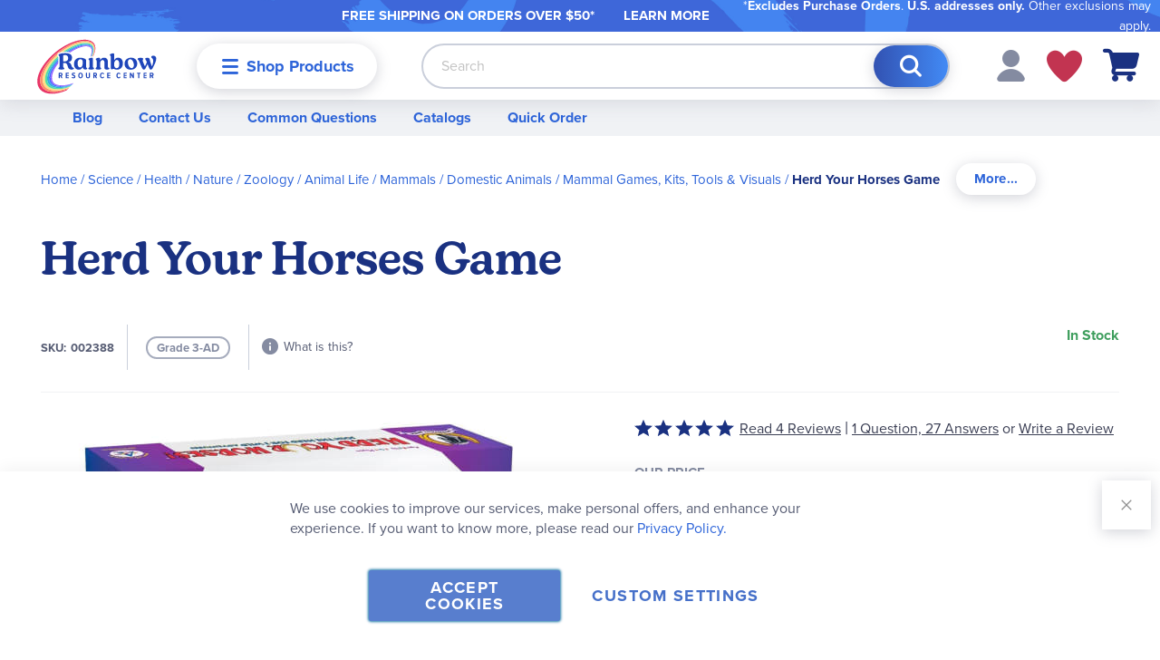

--- FILE ---
content_type: application/javascript
request_url: https://www.rainbowresource.com/_Incapsula_Resource?SWJIYLWA=719d34d31c8e3a6e6fffd425f7e032f3&ns=1&cb=1662747694
body_size: 18840
content:
var _0xc678=['\x52\x46\x77\x74\x77\x70\x41\x65\x77\x70\x30\x3d','\x77\x72\x44\x43\x68\x45\x67\x6b\x49\x4d\x4b\x37\x77\x70\x6b\x3d','\x43\x63\x4f\x6e\x61\x52\x62\x43\x73\x42\x59\x3d','\x63\x63\x4b\x6a\x77\x35\x34\x3d','\x77\x71\x4d\x77\x77\x37\x78\x4b\x77\x35\x7a\x43\x68\x6b\x59\x3d','\x77\x70\x6a\x44\x72\x79\x66\x44\x6b\x73\x4b\x4b\x59\x77\x3d\x3d','\x57\x30\x31\x30\x49\x41\x3d\x3d','\x77\x34\x45\x4b\x77\x72\x52\x4f\x63\x73\x4f\x77','\x64\x6a\x66\x43\x6d\x38\x4f\x75\x77\x72\x54\x43\x6b\x41\x3d\x3d','\x77\x71\x72\x43\x6d\x6b\x41\x6f\x4c\x41\x3d\x3d','\x4f\x63\x4f\x2f\x77\x35\x5a\x6e\x4a\x67\x3d\x3d','\x41\x56\x4c\x44\x71\x48\x66\x43\x71\x7a\x77\x3d','\x77\x35\x45\x4a\x77\x6f\x66\x43\x67\x32\x78\x61\x4f\x6c\x37\x44\x67\x38\x4f\x38\x77\x70\x31\x67\x43\x41\x55\x3d','\x62\x73\x4f\x65\x77\x6f\x39\x67\x77\x37\x5a\x75\x77\x72\x6e\x43\x68\x38\x4f\x56\x4b\x7a\x35\x50\x77\x36\x4e\x4c\x77\x36\x35\x68\x77\x72\x6e\x43\x67\x63\x4f\x76\x77\x6f\x6c\x38\x77\x36\x58\x44\x76\x7a\x54\x44\x68\x63\x4f\x34\x41\x79\x46\x77\x77\x70\x58\x44\x6e\x41\x3d\x3d','\x77\x70\x4e\x46\x4d\x63\x4f\x6c\x77\x71\x67\x3d','\x43\x38\x4f\x62\x77\x35\x34\x3d','\x77\x37\x33\x43\x6b\x4d\x4f\x72\x77\x35\x4d\x30','\x61\x38\x4f\x49\x77\x6f\x67\x2f\x77\x35\x33\x44\x6e\x41\x3d\x3d','\x4c\x38\x4f\x4a\x4d\x77\x3d\x3d','\x77\x72\x59\x41\x77\x37\x2f\x44\x67\x38\x4f\x47\x77\x6f\x67\x46\x77\x36\x49\x3d','\x77\x34\x7a\x43\x6c\x38\x4f\x71\x77\x35\x6f\x3d','\x77\x71\x4c\x43\x69\x63\x4f\x53','\x46\x38\x4f\x33\x77\x35\x59\x3d','\x77\x34\x6e\x43\x70\x43\x6f\x52\x77\x72\x54\x43\x72\x67\x3d\x3d','\x50\x4d\x4f\x71\x77\x36\x34\x3d','\x59\x4d\x4b\x37\x77\x34\x58\x44\x6f\x31\x68\x6b','\x54\x63\x4b\x63\x77\x37\x34\x3d','\x77\x70\x66\x44\x6f\x69\x6a\x44\x68\x38\x4b\x39\x5a\x44\x37\x43\x6f\x63\x4f\x49\x58\x51\x3d\x3d','\x77\x71\x6b\x32\x77\x37\x6c\x64\x77\x36\x66\x43\x70\x6b\x52\x39\x77\x72\x44\x44\x73\x77\x3d\x3d','\x54\x31\x4a\x74','\x53\x45\x5a\x75\x47\x44\x37\x44\x6f\x51\x3d\x3d','\x4e\x38\x4f\x32\x77\x36\x44\x43\x6b\x63\x4f\x5a\x77\x6f\x38\x7a\x44\x67\x3d\x3d','\x52\x48\x38\x31','\x49\x38\x4f\x44\x62\x77\x3d\x3d','\x64\x63\x4b\x67\x42\x41\x3d\x3d','\x63\x38\x4b\x67\x4b\x51\x3d\x3d','\x53\x4d\x4b\x57\x77\x35\x6f\x3d','\x4f\x63\x4f\x4a\x77\x34\x67\x3d','\x77\x34\x4d\x42\x57\x77\x3d\x3d','\x77\x35\x62\x43\x74\x43\x59\x46\x77\x72\x54\x43\x74\x41\x3d\x3d','\x4d\x6c\x42\x78\x52\x67\x7a\x43\x75\x48\x62\x43\x6e\x77\x3d\x3d','\x48\x4d\x4b\x34\x64\x77\x3d\x3d','\x52\x31\x30\x63','\x4f\x38\x4f\x57\x5a\x77\x3d\x3d','\x77\x37\x4a\x44\x77\x70\x35\x2f\x47\x63\x4b\x4b\x77\x34\x6f\x58\x4b\x53\x44\x44\x6a\x7a\x31\x35\x57\x63\x4f\x66\x77\x34\x39\x42\x77\x72\x59\x42\x49\x55\x44\x44\x68\x4d\x4f\x71\x62\x63\x4f\x70\x77\x71\x6e\x44\x6e\x31\x50\x44\x70\x48\x6e\x44\x75\x38\x4b\x53\x77\x72\x6b\x2b\x77\x35\x7a\x44\x71\x43\x58\x43\x67\x38\x4f\x75\x50\x41\x3d\x3d','\x45\x7a\x6c\x39\x77\x37\x51\x3d','\x77\x6f\x54\x44\x70\x54\x6b\x3d','\x77\x72\x68\x71\x52\x41\x3d\x3d','\x77\x37\x4c\x44\x67\x58\x73\x31\x77\x34\x77\x65','\x77\x6f\x44\x44\x6b\x6c\x49\x3d','\x49\x4d\x4f\x66\x77\x37\x7a\x43\x6d\x4d\x4f\x77\x63\x63\x4b\x32\x62\x38\x4b\x66\x77\x36\x38\x51\x56\x38\x4f\x67\x48\x38\x4b\x34','\x77\x35\x41\x74\x77\x37\x48\x44\x74\x4d\x4f\x7a','\x62\x63\x4f\x58\x77\x36\x38\x75','\x43\x63\x4f\x33\x66\x7a\x48\x43\x72\x51\x6b\x4c','\x55\x79\x48\x43\x6c\x67\x3d\x3d','\x77\x70\x62\x43\x70\x69\x76\x43\x6f\x57\x48\x43\x70\x63\x4f\x74','\x4e\x63\x4f\x38\x45\x77\x3d\x3d','\x41\x73\x4b\x48\x48\x67\x3d\x3d','\x77\x70\x38\x4c\x45\x73\x4f\x33\x77\x70\x50\x44\x6f\x44\x78\x67\x77\x70\x4c\x43\x6f\x67\x3d\x3d','\x4e\x4d\x4f\x32\x65\x4d\x4b\x6a\x54\x67\x63\x64\x77\x37\x55\x4f\x77\x70\x54\x43\x6f\x67\x3d\x3d','\x77\x37\x67\x6c\x55\x38\x4f\x75\x77\x35\x7a\x44\x69\x51\x3d\x3d','\x77\x72\x38\x51\x52\x41\x3d\x3d','\x77\x35\x6b\x6c\x77\x37\x45\x3d','\x4a\x4d\x4f\x32\x77\x37\x6f\x3d','\x77\x71\x44\x44\x6e\x41\x73\x3d','\x77\x37\x72\x43\x71\x47\x44\x43\x67\x56\x51\x30\x4a\x38\x4f\x54','\x54\x38\x4b\x36\x77\x6f\x38\x2f\x44\x38\x4b\x51\x49\x6d\x70\x32\x77\x34\x59\x30\x61\x4d\x4b\x4a\x51\x38\x4b\x4d\x45\x63\x4f\x71\x56\x4d\x4f\x58\x77\x34\x6a\x44\x67\x6d\x76\x44\x6b\x63\x4b\x38\x5a\x73\x4f\x56\x77\x72\x58\x43\x6e\x48\x41\x75\x54\x77\x30\x4b\x77\x70\x44\x43\x69\x4d\x4b\x6a\x77\x72\x54\x43\x67\x63\x4b\x30\x57\x41\x3d\x3d','\x77\x72\x7a\x43\x68\x4d\x4f\x6c','\x55\x4d\x4f\x76\x77\x35\x30\x3d','\x77\x35\x44\x43\x68\x38\x4f\x33\x77\x35\x55\x35\x4c\x41\x3d\x3d','\x77\x36\x62\x43\x71\x38\x4f\x78','\x63\x6d\x46\x73','\x77\x70\x35\x79\x77\x37\x63\x3d','\x58\x4d\x4b\x75\x4a\x4d\x4b\x63\x5a\x6a\x49\x3d','\x77\x36\x6b\x57\x77\x36\x30\x3d','\x5a\x55\x68\x4b','\x50\x73\x4f\x4e\x77\x35\x68\x76\x77\x72\x4e\x67\x77\x37\x6e\x43\x6d\x4d\x4b\x57\x4f\x48\x30\x3d','\x54\x63\x4f\x54\x77\x37\x6b\x2b\x57\x43\x4e\x52\x77\x71\x77\x3d','\x47\x38\x4f\x69\x77\x34\x70\x31\x4b\x38\x4b\x73\x41\x46\x73\x31\x77\x70\x35\x74','\x4f\x63\x4f\x48\x77\x35\x52\x70\x77\x71\x42\x31\x77\x36\x6e\x43\x69\x51\x3d\x3d','\x77\x72\x66\x43\x75\x73\x4f\x70','\x4b\x4d\x4f\x41\x4c\x77\x3d\x3d','\x77\x70\x33\x43\x69\x31\x67\x6b','\x53\x45\x31\x7a\x41\x4d\x4f\x65\x44\x38\x4f\x7a','\x77\x6f\x38\x78\x77\x36\x30\x3d','\x63\x4d\x4f\x6c\x77\x6f\x76\x43\x6d\x63\x4b\x61\x77\x70\x70\x76\x46\x63\x4b\x37\x57\x4d\x4b\x41\x53\x38\x4b\x67\x49\x73\x4b\x30\x77\x37\x52\x73','\x77\x37\x77\x6c\x77\x70\x6a\x44\x6c\x58\x45\x3d','\x77\x37\x54\x44\x73\x6b\x51\x3d','\x77\x72\x6f\x63\x53\x63\x4f\x47\x77\x71\x78\x76','\x41\x4d\x4b\x31\x42\x33\x34\x6a\x62\x67\x3d\x3d','\x77\x35\x72\x44\x76\x38\x4f\x30','\x54\x63\x4f\x30\x77\x37\x45\x3d','\x52\x63\x4b\x6c\x4c\x73\x4b\x65\x64\x44\x50\x44\x73\x63\x4f\x61\x46\x77\x3d\x3d','\x4c\x4d\x4f\x42\x4a\x63\x4f\x67\x45\x73\x4f\x4d','\x77\x70\x44\x44\x6a\x33\x63\x3d','\x51\x73\x4b\x65\x77\x37\x6b\x3d','\x77\x35\x31\x42\x4c\x38\x4f\x35\x77\x72\x6b\x3d','\x46\x4d\x4f\x6f\x77\x34\x70\x68\x4b\x38\x4b\x32','\x77\x72\x42\x58\x54\x77\x3d\x3d','\x4f\x73\x4f\x4c\x77\x6f\x63\x30\x77\x35\x72\x44\x6b\x51\x3d\x3d','\x77\x72\x72\x43\x71\x63\x4f\x52\x77\x36\x76\x44\x70\x4d\x4f\x57','\x77\x6f\x41\x47\x77\x34\x77\x3d','\x77\x36\x37\x43\x6a\x51\x73\x3d','\x77\x37\x4d\x4e\x77\x34\x35\x66\x77\x35\x4c\x43\x70\x41\x3d\x3d','\x77\x70\x38\x2b\x77\x34\x7a\x44\x67\x38\x4f\x58','\x58\x55\x52\x59','\x77\x35\x6b\x34\x77\x36\x55\x3d','\x4d\x78\x64\x6c\x4b\x63\x4f\x4f\x66\x63\x4b\x35\x57\x6c\x45\x3d','\x77\x36\x6f\x69\x57\x67\x3d\x3d','\x77\x70\x6a\x44\x6f\x6e\x45\x3d','\x77\x70\x6c\x65\x47\x63\x4f\x72\x77\x6f\x62\x44\x72\x79\x64\x72\x77\x6f\x54\x44\x75\x77\x3d\x3d','\x51\x48\x64\x71','\x47\x73\x4f\x31\x77\x37\x45\x64\x77\x71\x68\x71','\x4d\x77\x4e\x67','\x77\x70\x6b\x68\x62\x41\x3d\x3d','\x66\x63\x4f\x33\x53\x73\x4b\x43\x64\x67\x3d\x3d','\x47\x57\x4c\x44\x75\x77\x3d\x3d','\x57\x30\x64\x55\x49\x4d\x4f\x46\x43\x38\x4f\x34\x43\x51\x3d\x3d','\x61\x33\x74\x4c','\x77\x37\x63\x39\x77\x37\x6c\x42\x77\x34\x72\x43\x70\x6c\x51\x34\x77\x70\x54\x44\x73\x52\x37\x43\x73\x73\x4f\x6b\x4a\x6d\x4d\x77','\x77\x34\x68\x4f\x47\x63\x4f\x6f\x77\x70\x66\x44\x6f\x51\x3d\x3d','\x77\x34\x37\x43\x69\x38\x4b\x58','\x65\x4d\x4f\x6c\x77\x34\x34\x3d','\x65\x63\x4b\x2b\x77\x34\x4e\x31\x63\x52\x70\x70\x63\x38\x4b\x79\x77\x71\x34\x5a\x53\x51\x63\x70\x41\x63\x4b\x6f\x77\x34\x67\x3d','\x77\x37\x49\x6b\x57\x4d\x4f\x67\x77\x34\x33\x44\x6f\x38\x4f\x42','\x77\x72\x37\x44\x6e\x7a\x30\x3d','\x42\x73\x4f\x38\x77\x36\x6f\x64\x77\x72\x56\x73\x77\x71\x4d\x32\x4f\x38\x4b\x6f\x77\x72\x66\x44\x67\x38\x4f\x64\x48\x56\x6e\x44\x67\x73\x4b\x78\x77\x36\x58\x44\x75\x73\x4f\x42\x46\x38\x4f\x4e\x77\x6f\x6b\x48\x77\x37\x5a\x7a\x77\x34\x38\x73\x77\x34\x51\x77\x4b\x63\x4f\x34\x77\x35\x76\x43\x6b\x63\x4f\x6c\x77\x72\x38\x3d','\x4d\x4d\x4f\x49\x50\x73\x4f\x67\x44\x38\x4f\x4b\x51\x67\x3d\x3d','\x65\x54\x33\x43\x6d\x73\x4f\x69\x77\x71\x6e\x43\x6e\x51\x3d\x3d','\x57\x48\x46\x52','\x55\x6c\x56\x54','\x77\x6f\x31\x31\x52\x67\x34\x6c\x58\x51\x3d\x3d','\x61\x38\x4b\x73\x77\x36\x6b\x3d','\x77\x34\x7a\x43\x6a\x73\x4f\x73\x77\x35\x55\x6b\x4b\x73\x4b\x48\x77\x35\x62\x43\x69\x45\x4d\x4f\x77\x36\x62\x43\x76\x33\x4e\x79\x77\x70\x55\x41\x77\x72\x55\x4d\x64\x78\x6b\x3d','\x77\x36\x37\x44\x69\x47\x41\x31\x77\x35\x45\x59\x54\x6b\x37\x44\x74\x6d\x64\x31\x43\x78\x54\x44\x68\x4d\x4b\x76\x77\x34\x67\x70\x49\x63\x4f\x77\x51\x73\x4f\x4f\x4c\x63\x4b\x45\x47\x63\x4f\x58\x77\x37\x34\x3d','\x48\x63\x4f\x59\x77\x37\x4d\x3d','\x66\x4d\x4b\x79\x77\x35\x37\x44\x6f\x30\x56\x69\x77\x6f\x49\x3d','\x62\x63\x4f\x65\x77\x6f\x56\x67\x77\x37\x5a\x75\x77\x72\x37\x43\x68\x38\x4f\x57','\x59\x73\x4f\x54\x77\x71\x58\x43\x6a\x63\x4b\x77','\x4b\x38\x4f\x78\x77\x34\x63\x3d','\x65\x63\x4b\x2b\x77\x34\x4e\x31\x63\x52\x70\x46','\x63\x73\x4f\x44\x77\x6f\x49\x39\x77\x34\x2f\x44\x6e\x54\x7a\x44\x6a\x38\x4b\x52','\x77\x71\x6e\x43\x75\x4d\x4f\x4e\x77\x71\x2f\x43\x6c\x44\x67\x3d','\x77\x35\x58\x43\x72\x54\x45\x52\x77\x71\x6e\x43\x71\x48\x31\x36\x4e\x7a\x38\x67\x66\x45\x56\x64\x77\x36\x48\x44\x70\x6e\x7a\x44\x6d\x63\x4b\x32\x57\x53\x77\x41\x52\x67\x44\x44\x74\x68\x2f\x44\x68\x63\x4b\x6b\x66\x53\x2f\x44\x71\x4d\x4b\x77\x77\x72\x33\x43\x6d\x41\x3d\x3d','\x59\x73\x4b\x78\x77\x6f\x76\x44\x6f\x56\x52\x34\x77\x70\x54\x44\x68\x4d\x4b\x6a\x77\x6f\x46\x50\x77\x70\x38\x3d','\x77\x72\x66\x44\x6d\x32\x45\x3d','\x44\x63\x4f\x6a\x77\x34\x42\x6a\x4f\x63\x4b\x33\x47\x31\x30\x6c','\x64\x38\x4f\x4b\x77\x71\x58\x43\x67\x63\x4b\x71\x62\x4d\x4f\x6f\x64\x73\x4b\x4a\x77\x37\x70\x55\x43\x38\x4b\x6c\x44\x63\x4f\x75\x4e\x63\x4b\x6a\x77\x70\x2f\x44\x6d\x4d\x4b\x65\x48\x77\x3d\x3d','\x44\x73\x4f\x38\x77\x35\x4d\x3d','\x77\x70\x6f\x76\x77\x34\x7a\x44\x6e\x38\x4f\x47','\x77\x6f\x48\x44\x75\x43\x38\x73\x4c\x63\x4f\x4b','\x77\x34\x2f\x43\x6b\x73\x4f\x31\x77\x35\x73\x35','\x77\x6f\x48\x43\x72\x43\x38\x3d','\x59\x63\x4f\x6b\x77\x35\x72\x43\x72\x63\x4f\x75\x77\x70\x2f\x44\x72\x67\x3d\x3d','\x49\x42\x42\x74\x4b\x63\x4f\x47\x64\x63\x4b\x36\x57\x67\x3d\x3d','\x48\x38\x4f\x2b\x77\x37\x73\x66\x77\x71\x52\x4e\x77\x70\x6f\x3d','\x77\x71\x59\x4d\x56\x4d\x4f\x4a','\x77\x71\x62\x43\x72\x42\x6b\x3d','\x50\x31\x4c\x44\x6f\x56\x58\x43\x70\x79\x51\x3d','\x77\x71\x6e\x43\x68\x6c\x6b\x6d\x4d\x63\x4b\x61\x77\x71\x41\x69\x4d\x38\x4b\x6e\x65\x77\x3d\x3d','\x77\x37\x50\x43\x76\x63\x4b\x73\x43\x4d\x4b\x42\x4e\x67\x3d\x3d','\x66\x6e\x74\x53','\x77\x72\x58\x43\x73\x63\x4f\x57\x77\x71\x2f\x43\x69\x54\x37\x43\x75\x48\x74\x57\x77\x35\x6f\x38','\x77\x70\x66\x43\x74\x6a\x48\x43\x6c\x6e\x7a\x43\x6f\x63\x4f\x6e\x61\x41\x3d\x3d','\x52\x73\x4b\x59\x4f\x77\x3d\x3d','\x77\x34\x42\x4f\x41\x63\x4f\x6d\x77\x6f\x44\x44\x72\x42\x70\x38\x77\x70\x48\x44\x75\x67\x3d\x3d','\x4b\x4d\x4f\x52\x77\x35\x4e\x75\x77\x6f\x5a\x31\x77\x36\x6e\x43\x6c\x63\x4b\x57','\x77\x35\x6b\x4b\x77\x71\x6c\x64','\x77\x37\x73\x30\x77\x70\x62\x44\x6b\x47\x42\x41','\x77\x71\x4c\x43\x71\x63\x4f\x4d\x77\x37\x67\x3d','\x4c\x63\x4f\x4c\x4b\x63\x4f\x75\x43\x73\x4f\x42','\x64\x63\x4f\x74\x77\x35\x7a\x43\x6f\x63\x4f\x7a\x77\x70\x37\x44\x72\x51\x3d\x3d','\x51\x6d\x4a\x73\x77\x37\x33\x43\x6c\x68\x63\x3d','\x66\x31\x52\x58','\x4b\x38\x4f\x42\x58\x67\x3d\x3d','\x58\x63\x4b\x4e\x77\x37\x34\x3d','\x77\x70\x34\x2b\x77\x37\x7a\x44\x73\x38\x4f\x70\x42\x63\x4b\x35\x77\x35\x46\x50\x52\x46\x73\x38\x65\x58\x30\x72\x44\x77\x3d\x3d','\x77\x6f\x44\x44\x70\x52\x72\x44\x67\x63\x4b\x4d\x59\x6a\x54\x43\x6f\x77\x3d\x3d','\x77\x70\x41\x34\x77\x37\x67\x3d','\x51\x38\x4f\x5a\x77\x37\x49\x6c','\x57\x38\x4b\x71\x77\x35\x6f\x3d','\x41\x63\x4b\x61\x49\x6e\x73\x68\x4b\x6e\x44\x44\x73\x38\x4f\x55\x77\x35\x54\x43\x75\x73\x4f\x71\x53\x38\x4f\x59\x47\x48\x4c\x43\x68\x4d\x4f\x43\x77\x37\x62\x44\x67\x42\x38\x63\x77\x34\x56\x6e\x77\x36\x54\x44\x73\x38\x4b\x61\x77\x36\x72\x44\x73\x73\x4f\x30\x63\x77\x7a\x44\x71\x79\x37\x43\x72\x31\x62\x44\x67\x63\x4f\x64\x77\x37\x62\x43\x6e\x41\x3d\x3d','\x77\x34\x30\x38\x77\x36\x76\x44\x74\x4d\x4f\x67\x43\x38\x4b\x35\x77\x70\x35\x59','\x77\x71\x38\x6d\x77\x37\x46\x63\x77\x35\x44\x43\x75\x67\x3d\x3d','\x77\x71\x51\x2f\x77\x36\x35\x47\x77\x34\x50\x43\x71\x46\x52\x33\x77\x6f\x50\x43\x71\x51\x6e\x43\x75\x38\x4f\x2f\x49\x33\x67\x6e','\x44\x7a\x64\x34\x77\x36\x39\x41','\x44\x7a\x4e\x36\x77\x37\x35\x4b\x77\x36\x51\x3d','\x52\x38\x4f\x58\x77\x36\x30\x69\x57\x43\x56\x41\x77\x72\x45\x46\x77\x36\x67\x4d\x77\x71\x76\x44\x68\x31\x7a\x43\x6d\x30\x51\x6f','\x77\x36\x30\x72\x55\x4d\x4f\x77\x77\x35\x41\x3d','\x55\x63\x4b\x37\x4f\x73\x4b\x31\x63\x7a\x66\x44\x75\x67\x3d\x3d','\x77\x36\x45\x30\x77\x6f\x4c\x44\x6c\x57\x4a\x56\x4c\x56\x44\x44\x67\x63\x4b\x4e\x77\x70\x35\x70\x44\x6a\x31\x73\x77\x70\x78\x34\x57\x58\x73\x37\x56\x48\x5a\x79\x59\x63\x4f\x76\x59\x4d\x4b\x34','\x77\x71\x44\x43\x72\x63\x4f\x54\x77\x37\x6e\x44\x74\x51\x3d\x3d','\x77\x36\x51\x69\x4b\x67\x3d\x3d','\x51\x4d\x4b\x6e\x50\x38\x4b\x63\x65\x7a\x54\x44\x72\x41\x3d\x3d','\x77\x70\x72\x44\x71\x7a\x2f\x44\x6e\x4d\x4b\x5a\x61\x69\x37\x43\x71\x38\x4f\x37\x42\x38\x4f\x4a\x59\x73\x4b\x76\x77\x70\x6e\x44\x6e\x78\x6e\x44\x6e\x4d\x4f\x6f','\x65\x73\x4b\x2f\x77\x34\x66\x44\x73\x55\x6b\x3d','\x77\x37\x44\x44\x68\x73\x4f\x53\x77\x72\x52\x58\x77\x35\x6b\x6a\x77\x6f\x51\x3d','\x53\x6b\x4a\x32\x46\x69\x33\x44\x71\x4d\x4f\x32\x77\x34\x68\x6a\x4f\x63\x4f\x4d\x77\x35\x52\x63\x77\x71\x4c\x43\x75\x63\x4b\x4d\x77\x70\x59\x6b\x77\x35\x63\x3d','\x77\x35\x73\x4f\x77\x72\x5a\x63\x59\x77\x3d\x3d','\x77\x35\x51\x34\x77\x37\x2f\x44\x75\x63\x4f\x31\x41\x38\x4b\x37\x77\x70\x52\x59','\x52\x30\x55\x75\x77\x70\x63\x4d\x77\x6f\x44\x43\x74\x6b\x34\x3d','\x46\x63\x4b\x68\x47\x32\x6f\x2b\x63\x78\x7a\x44\x6d\x63\x4f\x4c\x77\x36\x2f\x44\x74\x4d\x4b\x72\x53\x63\x4f\x69\x45\x46\x66\x43\x73\x51\x3d\x3d','\x62\x32\x52\x32\x77\x37\x50\x43\x6c\x42\x70\x36\x77\x6f\x50\x44\x69\x7a\x58\x43\x73\x4d\x4b\x67\x4d\x41\x3d\x3d','\x77\x71\x44\x43\x70\x63\x4f\x4b\x77\x72\x76\x43\x6c\x43\x4d\x3d','\x55\x30\x5a\x69\x46\x43\x50\x44\x76\x63\x4f\x58\x77\x37\x56\x64','\x77\x6f\x56\x4e\x4e\x4d\x4f\x2f\x77\x71\x68\x4a','\x63\x46\x68\x76\x4e\x63\x4f\x5a\x46\x73\x4f\x35\x41\x77\x3d\x3d','\x48\x38\x4f\x71\x59\x68\x62\x43\x73\x42\x63\x3d','\x77\x70\x39\x62\x77\x35\x37\x44\x69\x63\x4f\x4c\x77\x6f\x38\x69\x77\x71\x34\x37\x77\x34\x52\x5a','\x48\x63\x4f\x31\x77\x34\x31\x31\x4b\x38\x4b\x74','\x53\x73\x4f\x65\x77\x36\x6b\x6b\x55\x69\x45\x3d','\x77\x34\x59\x6c\x77\x37\x54\x44\x72\x73\x4f\x7a\x47\x51\x3d\x3d','\x4f\x63\x4f\x46\x4a\x63\x4f\x6a\x41\x38\x4f\x63','\x77\x70\x6c\x43\x77\x35\x76\x44\x6c\x73\x4f\x76\x77\x70\x51\x3d','\x77\x35\x50\x43\x6b\x73\x4f\x38\x77\x34\x41\x73','\x77\x37\x72\x43\x6f\x4d\x4b\x72\x48\x4d\x4b\x42\x4c\x51\x3d\x3d','\x4c\x4d\x4f\x70\x77\x34\x45\x3d','\x77\x72\x7a\x43\x6b\x6b\x55\x79\x4c\x4d\x4b\x48','\x77\x72\x6b\x2f\x77\x37\x35\x4f\x77\x35\x62\x43\x6f\x41\x3d\x3d','\x45\x38\x4f\x6f\x77\x37\x59\x4a\x77\x71\x68\x78','\x77\x36\x34\x69\x77\x70\x48\x44\x6a\x32\x70\x5a\x4d\x45\x72\x44\x6e\x67\x3d\x3d','\x77\x37\x34\x79\x56\x63\x4f\x32\x77\x34\x48\x44\x6e\x77\x3d\x3d','\x77\x70\x6b\x71\x77\x34\x62\x44\x6b\x4d\x4f\x62\x77\x6f\x73\x33\x77\x36\x51\x49\x77\x72\x50\x44\x6f\x38\x4b\x69','\x63\x43\x44\x43\x6e\x63\x4f\x32\x77\x71\x6e\x43\x68\x67\x3d\x3d','\x62\x38\x4b\x55\x4a\x4d\x4b\x53\x64\x54\x4c\x44\x71\x38\x4f\x53\x45\x67\x4e\x73','\x77\x72\x4c\x43\x6f\x38\x4f\x53\x77\x34\x33\x44\x70\x63\x4f\x4b\x48\x63\x4b\x69\x77\x36\x7a\x44\x68\x63\x4b\x44\x52\x45\x38\x3d','\x4a\x63\x4f\x68\x56\x73\x4b\x64\x62\x69\x63\x3d','\x63\x54\x66\x43\x6d\x63\x4f\x45\x77\x71\x6a\x43\x67\x53\x33\x43\x6f\x38\x4f\x78\x46\x6b\x38\x4a\x77\x35\x58\x43\x76\x73\x4f\x70\x77\x70\x58\x44\x72\x4d\x4f\x2b\x4a\x52\x74\x72\x59\x63\x4f\x4c','\x57\x4d\x4f\x2b\x77\x6f\x4d\x30\x77\x34\x7a\x44\x6d\x6a\x76\x44\x6e\x38\x4b\x59\x77\x34\x41\x74\x77\x71\x6b\x37\x77\x34\x58\x44\x69\x68\x6a\x44\x6b\x4d\x4b\x30\x58\x73\x4b\x74\x77\x34\x33\x44\x6f\x51\x3d\x3d','\x77\x35\x6e\x43\x6d\x73\x4f\x77\x77\x34\x45\x35\x4e\x77\x3d\x3d','\x77\x70\x68\x56\x77\x35\x48\x44\x6b\x4d\x4f\x32\x77\x6f\x49\x74\x77\x72\x52\x68\x77\x37\x52\x72\x65\x52\x58\x43\x71\x56\x62\x43\x6d\x56\x6e\x44\x75\x56\x39\x47\x52\x38\x4f\x6f\x77\x35\x44\x43\x6e\x68\x2f\x44\x74\x38\x4f\x56\x56\x6d\x48\x44\x6f\x67\x3d\x3d','\x77\x34\x44\x43\x75\x53\x30\x46\x77\x72\x54\x43\x74\x51\x3d\x3d','\x77\x37\x45\x74\x4d\x63\x4f\x73\x77\x70\x4d\x37\x77\x6f\x56\x35\x77\x6f\x54\x43\x6c\x41\x30\x54\x56\x69\x59\x31\x4d\x56\x66\x43\x75\x4d\x4b\x57\x77\x72\x58\x44\x68\x77\x3d\x3d','\x64\x63\x4f\x6e\x77\x34\x7a\x43\x76\x38\x4f\x71\x77\x70\x54\x44\x73\x38\x4f\x4d\x49\x73\x4f\x66\x55\x51\x7a\x44\x6f\x6d\x66\x44\x76\x4d\x4f\x53\x77\x36\x2f\x44\x6f\x38\x4b\x72\x57\x6d\x74\x65\x77\x37\x45\x65\x55\x6b\x48\x43\x6d\x78\x72\x44\x6e\x79\x4a\x45\x77\x6f\x72\x44\x69\x56\x50\x43\x6a\x73\x4f\x38\x57\x77\x3d\x3d','\x77\x36\x58\x44\x71\x33\x54\x43\x67\x33\x38\x39\x61\x63\x4b\x59\x77\x6f\x46\x34\x77\x70\x41\x2b\x77\x71\x6c\x51\x44\x6a\x4c\x43\x74\x41\x62\x44\x6a\x42\x78\x32\x65\x77\x72\x43\x6b\x55\x56\x37\x43\x38\x4f\x42','\x5a\x53\x72\x43\x6d\x38\x4f\x6d\x77\x72\x6a\x43\x68\x6a\x48\x44\x6f\x4d\x4f\x6d\x42\x31\x51\x56\x77\x35\x4c\x43\x6b\x73\x4f\x6f','\x77\x34\x73\x4b\x4c\x38\x4f\x36\x77\x6f\x55\x73','\x65\x73\x4b\x37\x77\x35\x6e\x44\x74\x30\x56\x6a\x77\x70\x38\x3d','\x77\x71\x30\x79\x77\x37\x64\x4e\x77\x34\x58\x43\x70\x51\x35\x71\x77\x70\x54\x44\x74\x67\x72\x43\x74\x38\x4f\x6a\x49\x67\x3d\x3d','\x58\x55\x31\x32\x49\x63\x4f\x65\x45\x4d\x4f\x7a','\x62\x73\x4b\x2b\x77\x35\x6c\x77\x65\x52\x67\x59\x5a\x73\x4b\x34\x77\x72\x55\x66\x51\x67\x41\x7a','\x77\x70\x54\x43\x75\x7a\x62\x43\x68\x6e\x7a\x43\x75\x77\x3d\x3d','\x49\x30\x58\x44\x6f\x46\x48\x43\x74\x6a\x2f\x44\x6f\x51\x3d\x3d','\x4c\x63\x4f\x33\x61\x53\x54\x43\x74\x78\x63\x4c\x42\x63\x4b\x31\x77\x71\x38\x55','\x49\x56\x4c\x44\x76\x6b\x66\x43\x75\x6a\x37\x44\x74\x30\x72\x43\x72\x4d\x4b\x74\x57\x58\x4d\x52','\x77\x71\x73\x54\x77\x34\x5a\x41\x77\x35\x58\x43\x73\x67\x3d\x3d','\x55\x63\x4b\x39\x48\x41\x3d\x3d','\x77\x34\x51\x78\x77\x37\x4c\x44\x76\x38\x4f\x6d\x42\x73\x4b\x5a\x77\x70\x6c\x44\x51\x51\x64\x74\x61\x33\x41\x77\x43\x4d\x4f\x56\x77\x71\x73\x3d','\x45\x38\x4b\x73\x41\x6e\x67\x79','\x77\x35\x6f\x47\x77\x72\x52\x4e\x61\x63\x4f\x76\x52\x63\x4f\x54\x4f\x4d\x4b\x49\x44\x63\x4f\x39\x43\x63\x4b\x4f\x58\x63\x4f\x70\x77\x36\x38\x3d','\x58\x38\x4f\x58\x77\x37\x63\x2b\x57\x67\x3d\x3d','\x77\x70\x6e\x44\x73\x68\x49\x2f\x4b\x38\x4f\x4c\x4b\x4d\x4f\x67','\x4b\x42\x68\x33\x4a\x63\x4f\x50\x64\x63\x4b\x6a\x55\x45\x66\x44\x75\x6c\x50\x44\x68\x63\x4f\x6e\x51\x4d\x4f\x4d\x5a\x73\x4b\x73\x77\x36\x49\x3d','\x66\x55\x52\x74\x59\x67\x58\x43\x71\x6e\x48\x44\x6b\x51\x3d\x3d','\x46\x4d\x4f\x7a\x66\x51\x7a\x43\x6f\x77\x55\x61\x42\x38\x4b\x6c\x77\x36\x30\x43\x61\x73\x4b\x6b\x77\x6f\x59\x2b','\x55\x6c\x45\x6d\x77\x70\x41\x65\x77\x70\x77\x3d','\x77\x34\x45\x42\x4a\x63\x4f\x35\x77\x6f\x51\x3d','\x4c\x73\x4f\x46\x50\x63\x4f\x75\x41\x63\x4f\x46\x52\x63\x4f\x37\x4b\x4d\x4b\x64\x77\x6f\x76\x44\x70\x30\x30\x51\x77\x34\x48\x43\x6d\x41\x4d\x73\x52\x38\x4f\x63','\x4a\x63\x4f\x63\x49\x73\x4f\x30\x45\x73\x4f\x58','\x63\x73\x4f\x4d\x77\x71\x66\x43\x69\x73\x4b\x68\x62\x73\x4f\x78\x65\x73\x4f\x47\x77\x37\x30\x3d','\x66\x38\x4f\x43\x77\x72\x2f\x43\x6a\x63\x4b\x6a\x62\x4d\x4f\x78\x66\x4d\x4f\x62\x77\x72\x31\x4c\x53\x73\x4b\x2b\x42\x4d\x4f\x2f\x4d\x63\x4b\x69\x77\x70\x50\x43\x69\x38\x4f\x47\x58\x43\x48\x44\x70\x77\x3d\x3d','\x57\x47\x5a\x75\x77\x36\x2f\x43\x68\x77\x3d\x3d','\x44\x43\x6c\x74','\x77\x37\x50\x43\x75\x63\x4b\x73\x43\x4d\x4b\x41\x50\x38\x4f\x76\x77\x71\x49\x3d','\x66\x46\x4d\x4b\x42\x57\x66\x44\x74\x79\x66\x43\x76\x47\x41\x4b\x44\x41\x34\x66\x4d\x38\x4b\x55\x77\x72\x7a\x43\x76\x4d\x4b\x65\x77\x72\x58\x44\x6e\x73\x4b\x6f\x77\x72\x77\x32\x63\x6a\x37\x43\x6a\x41\x3d\x3d','\x77\x72\x77\x2f\x77\x37\x52\x61\x77\x34\x45\x3d','\x52\x38\x4f\x44\x77\x37\x59\x70\x57\x6a\x5a\x31','\x57\x46\x51\x5a\x45\x77\x3d\x3d','\x66\x38\x4f\x57\x77\x71\x54\x43\x68\x73\x4b\x68\x66\x38\x4f\x45','\x41\x63\x4f\x35\x77\x37\x45\x65\x77\x72\x4e\x31\x77\x35\x49\x38\x4e\x73\x4b\x6f\x77\x36\x2f\x44\x6d\x4d\x4f\x6b\x45\x46\x6a\x44\x6a\x73\x4b\x57\x77\x72\x37\x44\x70\x38\x4b\x59','\x77\x70\x76\x44\x76\x43\x30\x2b\x50\x41\x3d\x3d','\x4d\x77\x5a\x34','\x77\x35\x50\x43\x6c\x38\x4f\x74\x77\x35\x63\x2f\x45\x38\x4b\x78\x77\x35\x66\x43\x68\x46\x38\x3d','\x65\x38\x4b\x33\x77\x34\x58\x44\x6f\x45\x4e\x37\x77\x35\x2f\x44\x68\x63\x4b\x69\x77\x70\x78\x46\x77\x6f\x4e\x64\x64\x58\x33\x44\x72\x73\x4b\x30\x42\x57\x63\x78\x77\x70\x6f\x3d','\x57\x55\x6c\x72\x49\x63\x4f\x53','\x77\x36\x49\x57\x77\x35\x51\x3d','\x77\x71\x45\x65\x77\x35\x74\x57\x77\x35\x50\x43\x69\x63\x4b\x58\x77\x6f\x4a\x32\x77\x70\x46\x64','\x45\x73\x4b\x6b\x41\x47\x6b\x34\x61\x6d\x33\x44\x71\x38\x4f\x57\x77\x37\x6e\x44\x6c\x73\x4b\x4a\x62\x38\x4f\x75\x45\x56\x33\x43\x70\x38\x4f\x79\x77\x37\x6e\x44\x6d\x41\x35\x6f\x77\x70\x6c\x2f\x77\x36\x62\x43\x6f\x63\x4f\x54\x77\x37\x51\x3d','\x77\x6f\x45\x63\x52\x63\x4f\x6d\x77\x70\x52\x56\x77\x36\x6b\x56\x5a\x56\x4c\x43\x75\x7a\x7a\x43\x6b\x69\x33\x44\x6e\x4d\x4b\x35\x52\x47\x54\x44\x6c\x51\x33\x43\x75\x67\x3d\x3d','\x77\x35\x6b\x62\x4b\x4d\x4f\x74\x77\x70\x34\x6f\x77\x35\x6c\x7a\x77\x70\x33\x43\x6e\x77\x77\x34\x56\x7a\x41\x6b\x4c\x45\x6a\x43\x76\x73\x4f\x6e\x77\x71\x66\x44\x68\x73\x4b\x30\x57\x69\x4c\x43\x73\x38\x4f\x74\x4e\x63\x4f\x51\x77\x71\x55\x3d','\x51\x55\x67\x6a\x77\x70\x59\x50','\x77\x71\x6b\x78\x77\x37\x5a\x63\x77\x35\x44\x43\x75\x31\x56\x37\x77\x6f\x58\x44\x71\x41\x30\x3d','\x77\x72\x6f\x45\x77\x37\x78\x48\x77\x35\x50\x43\x71\x4d\x4b\x63\x77\x6f\x77\x3d','\x55\x38\x4f\x4d\x77\x71\x62\x43\x69\x4d\x4b\x68\x62\x4d\x4f\x72\x4f\x38\x4f\x64\x77\x36\x70\x58\x54\x73\x4b\x2f\x42\x63\x4b\x71\x49\x4d\x4b\x33\x77\x70\x6e\x44\x6c\x63\x4b\x65\x43\x42\x48\x44\x6f\x43\x73\x6d\x4d\x38\x4f\x2f\x77\x36\x42\x73\x44\x6d\x4e\x6c\x77\x71\x6c\x47\x4a\x46\x55\x36\x77\x36\x6c\x70\x61\x63\x4b\x54\x4d\x4d\x4f\x62\x51\x73\x4f\x54\x77\x35\x7a\x44\x69\x51\x2f\x44\x76\x63\x4b\x4d\x77\x34\x72\x44\x76\x38\x4f\x46\x77\x72\x54\x44\x71\x6e\x70\x77\x61\x4d\x4f\x6b\x48\x47\x4c\x43\x76\x68\x4a\x6e\x77\x70\x5a\x37\x44\x7a\x5a\x55\x77\x71\x54\x44\x6c\x63\x4b\x65\x51\x43\x70\x43\x4d\x38\x4b\x33\x77\x70\x41\x66\x77\x34\x41\x48\x77\x36\x37\x44\x67\x4d\x4f\x59','\x5a\x38\x4f\x70\x77\x34\x50\x43\x76\x38\x4f\x69','\x77\x37\x6f\x38\x61\x67\x3d\x3d','\x4a\x63\x4f\x75\x77\x36\x41\x3d','\x77\x36\x34\x6b\x57\x4d\x4f\x67\x77\x35\x50\x44\x68\x63\x4f\x4a\x77\x71\x4d\x67','\x4e\x73\x4f\x38\x54\x63\x4b\x64\x63\x7a\x73\x48\x77\x37\x51\x3d','\x77\x35\x50\x43\x70\x44\x59\x46\x77\x71\x6e\x43\x71\x55\x78\x73','\x77\x34\x41\x64\x49\x73\x4f\x73','\x77\x37\x76\x43\x74\x38\x4b\x68\x47\x73\x4b\x59\x4f\x38\x4f\x6d\x77\x72\x4e\x4e\x77\x35\x52\x70\x77\x35\x62\x43\x68\x73\x4b\x55\x77\x36\x76\x44\x6c\x38\x4f\x38\x44\x38\x4f\x6b\x77\x70\x48\x44\x69\x77\x3d\x3d','\x4e\x73\x4f\x34\x55\x38\x4b\x62\x66\x77\x3d\x3d','\x53\x6d\x68\x68\x77\x36\x2f\x43\x6a\x78\x70\x4d\x77\x72\x6a\x44\x70\x44\x44\x43\x73\x63\x4b\x6d','\x77\x34\x73\x45\x4a\x38\x4f\x6c\x77\x35\x38\x72\x77\x70\x68\x44\x77\x6f\x62\x43\x67\x78\x59\x69\x51\x6d\x31\x75\x64\x6b\x76\x43\x71\x63\x4b\x6e\x77\x72\x54\x44\x6e\x63\x4b\x50','\x77\x6f\x66\x43\x6f\x6a\x50\x43\x67\x47\x30\x3d','\x77\x35\x42\x45\x4a\x4d\x4f\x37\x77\x70\x48\x44\x6f\x43\x42\x69','\x77\x71\x33\x44\x72\x58\x37\x43\x68\x31\x51\x30','\x46\x73\x4f\x73\x77\x35\x4a\x76\x4f\x4d\x4b\x2f\x41\x56\x63\x7a\x77\x35\x39\x38\x50\x73\x4f\x51\x47\x73\x4f\x43\x53\x38\x4b\x70\x43\x73\x4b\x54\x77\x70\x2f\x44\x6d\x79\x37\x43\x6a\x73\x4f\x78','\x62\x38\x4b\x78\x77\x34\x58\x44\x71\x6b\x6c\x76\x77\x6f\x58\x44\x67\x38\x4b\x34\x77\x6f\x59\x3d','\x5a\x79\x7a\x43\x67\x41\x3d\x3d','\x77\x71\x58\x44\x72\x57\x62\x43\x69\x55\x4d\x35\x54\x73\x4b\x46\x77\x70\x74\x37','\x48\x79\x4e\x36\x77\x37\x6c\x52\x77\x37\x2f\x44\x74\x38\x4f\x54','\x77\x72\x6b\x39\x77\x36\x70\x4b\x77\x34\x48\x43\x70\x77\x35\x76\x77\x70\x6a\x44\x6f\x77\x76\x43\x74\x67\x3d\x3d','\x51\x45\x41\x72\x77\x70\x63\x43','\x77\x70\x4a\x7a\x57\x67\x77\x30\x57\x38\x4b\x4a\x45\x4d\x4b\x73\x4d\x73\x4b\x63\x55\x43\x41\x3d','\x55\x6b\x4a\x73\x43\x69\x38\x3d','\x48\x73\x4f\x31\x77\x37\x59\x64\x77\x72\x52\x32','\x53\x32\x68\x6a\x77\x36\x72\x43\x69\x77\x3d\x3d','\x77\x34\x46\x54\x48\x73\x4f\x38\x77\x70\x66\x44\x75\x67\x3d\x3d','\x64\x4d\x4f\x6e\x77\x34\x37\x43\x75\x73\x4f\x75\x77\x71\x37\x44\x69\x38\x4f\x64\x66\x73\x4b\x53\x56\x42\x48\x44\x6c\x56\x44\x44\x74\x4d\x4f\x53','\x64\x4d\x4f\x4d\x77\x71\x6a\x43\x6c\x4d\x4b\x74\x55\x73\x4f\x67\x61\x38\x4f\x64\x77\x35\x70\x4a\x58\x63\x4b\x2f\x43\x4d\x4f\x76','\x65\x30\x78\x78\x55\x68\x33\x43\x75\x41\x3d\x3d','\x77\x34\x59\x79\x77\x34\x72\x44\x75\x4d\x4f\x6c\x4b\x4d\x4b\x2f\x77\x70\x35\x64\x51\x56\x38\x69\x53\x48\x55\x73\x47\x73\x4f\x56\x77\x72\x4e\x42\x47\x38\x4f\x73\x77\x70\x34\x3d','\x77\x72\x4d\x42\x54\x73\x4f\x53\x77\x71\x78\x30','\x63\x4d\x4f\x45\x77\x6f\x67\x38\x77\x34\x62\x44\x67\x33\x7a\x44\x6f\x73\x4b\x38\x77\x35\x73\x67\x77\x71\x67\x77\x77\x34\x58\x44\x6d\x7a\x48\x44\x73\x73\x4b\x49\x66\x77\x3d\x3d','\x77\x6f\x59\x69\x77\x36\x74\x33\x77\x36\x54\x43\x6a\x38\x4b\x74\x77\x71\x68\x64\x77\x72\x68\x36\x77\x72\x45\x3d','\x77\x71\x76\x43\x76\x4d\x4f\x56\x77\x71\x48\x43\x68\x7a\x48\x43\x6b\x33\x46\x63\x77\x6f\x42\x73\x63\x73\x4f\x50\x77\x71\x50\x44\x6b\x73\x4b\x32\x77\x35\x48\x44\x69\x68\x78\x73\x66\x63\x4b\x46\x77\x72\x7a\x44\x74\x73\x4f\x4e\x51\x6d\x46\x37\x77\x70\x41\x3d','\x44\x73\x4f\x73\x77\x34\x68\x7a\x4f\x67\x3d\x3d','\x77\x6f\x59\x64\x77\x37\x30\x3d','\x77\x36\x49\x38\x77\x70\x6e\x44\x6d\x56\x46\x4e\x4b\x56\x72\x44\x67\x41\x3d\x3d','\x4b\x68\x78\x76\x4b\x38\x4f\x63\x66\x41\x3d\x3d','\x77\x37\x48\x43\x75\x63\x4b\x30\x42\x73\x4b\x53\x50\x38\x4f\x38\x77\x71\x67\x52\x77\x70\x35\x32\x77\x35\x6e\x43\x68\x73\x4b\x65\x77\x36\x66\x44\x6c\x38\x4f\x37\x62\x4d\x4f\x6e\x77\x70\x44\x44\x67\x4d\x4f\x63\x77\x35\x6f\x4f\x54\x4d\x4b\x45\x77\x72\x30\x3d','\x77\x36\x6a\x44\x68\x58\x6b\x6e\x77\x35\x30\x3d','\x4d\x4d\x4f\x37\x77\x37\x59\x3d','\x77\x36\x37\x44\x69\x47\x41\x31\x77\x35\x45\x59\x59\x67\x3d\x3d','\x52\x63\x4f\x54\x77\x37\x55\x73\x53\x79\x77\x3d','\x77\x71\x37\x43\x67\x30\x49\x6c\x4e\x38\x4b\x44\x77\x35\x45\x67\x4a\x38\x4b\x38\x4a\x46\x4d\x44\x51\x69\x2f\x43\x6a\x69\x49\x3d','\x62\x73\x4b\x2b\x77\x35\x6c\x77\x65\x52\x68\x69\x66\x73\x4b\x6a\x77\x71\x6b\x3d','\x77\x72\x67\x59\x55\x63\x4f\x49\x77\x72\x39\x6d\x77\x37\x67\x55\x63\x78\x6e\x43\x76\x43\x62\x43\x6d\x54\x6a\x44\x6e\x73\x4b\x78\x54\x33\x37\x44\x68\x44\x48\x43\x72\x7a\x6e\x44\x6b\x43\x45\x30\x77\x70\x59\x44\x77\x35\x38\x6f\x65\x6e\x72\x43\x69\x38\x4b\x68\x52\x6a\x64\x55\x54\x41\x37\x44\x6f\x41\x3d\x3d','\x52\x56\x41\x4d\x46\x57\x45\x3d','\x5a\x4d\x4f\x37\x77\x34\x72\x43\x75\x4d\x4f\x47\x77\x70\x62\x44\x75\x4d\x4f\x57\x65\x4d\x4b\x2f\x55\x78\x7a\x44\x6f\x41\x3d\x3d','\x77\x70\x50\x43\x73\x54\x37\x43\x6d\x32\x7a\x43\x75\x77\x3d\x3d','\x52\x6c\x46\x68\x45\x53\x34\x3d','\x77\x34\x4d\x4f\x77\x71\x78\x41\x59\x63\x4f\x35\x48\x38\x4f\x49\x4a\x63\x4f\x31\x44\x4d\x4f\x38\x42\x63\x4b\x53\x65\x38\x4b\x6d\x77\x71\x4d\x6c\x77\x71\x2f\x43\x71\x52\x62\x43\x68\x58\x7a\x44\x72\x44\x56\x68\x77\x34\x35\x7a\x65\x4d\x4f\x2f\x77\x36\x54\x43\x76\x52\x78\x41\x45\x52\x6e\x44\x6e\x4d\x4b\x6e\x4b\x67\x3d\x3d','\x77\x71\x41\x59\x53\x38\x4f\x55\x77\x72\x30\x3d','\x44\x43\x56\x78\x77\x36\x68\x6b\x77\x37\x48\x44\x76\x63\x4f\x54\x52\x46\x68\x73\x65\x41\x51\x3d','\x77\x70\x35\x49\x77\x35\x50\x44\x69\x38\x4f\x2f\x77\x70\x51\x3d','\x77\x6f\x2f\x44\x72\x79\x41\x6c\x50\x51\x3d\x3d','\x43\x38\x4b\x73\x47\x47\x51\x77\x66\x44\x66\x44\x6b\x38\x4f\x42\x77\x72\x58\x44\x70\x4d\x4b\x32\x57\x4d\x4f\x35\x50\x6c\x37\x43\x70\x38\x4f\x75\x77\x36\x54\x44\x73\x67\x68\x66\x77\x70\x63\x2f\x77\x37\x44\x43\x74\x73\x4f\x4b\x77\x36\x37\x43\x6f\x63\x4b\x77\x41\x77\x66\x44\x73\x55\x62\x43\x72\x31\x4c\x44\x6c\x73\x4b\x45\x77\x71\x45\x3d','\x4e\x73\x4f\x46\x4a\x38\x4f\x79\x41\x77\x3d\x3d','\x77\x36\x34\x35\x57\x63\x4f\x33\x77\x37\x54\x44\x69\x38\x4f\x43\x77\x71\x67\x77\x77\x6f\x51\x79\x77\x35\x4e\x78','\x49\x73\x4f\x57\x4b\x73\x4f\x70\x41\x73\x4f\x58','\x77\x72\x54\x43\x76\x73\x4f\x65\x77\x36\x4c\x44\x74\x41\x3d\x3d','\x57\x55\x67\x35\x77\x6f\x6f\x4e\x77\x6f\x37\x43\x73\x45\x77\x59\x56\x38\x4b\x2b\x53\x44\x51\x6c\x43\x48\x37\x43\x73\x38\x4b\x78\x57\x73\x4f\x2f\x64\x7a\x42\x71\x41\x73\x4b\x46\x77\x35\x4c\x44\x6c\x6e\x6b\x51\x77\x71\x58\x43\x6b\x38\x4b\x37\x77\x36\x64\x5a\x4a\x4d\x4f\x74\x77\x70\x46\x31\x77\x70\x78\x2f\x77\x71\x63\x2f\x49\x63\x4b\x4b\x44\x38\x4b\x4d','\x64\x38\x4f\x42\x77\x70\x4d\x2f\x77\x34\x44\x44\x6d\x69\x45\x3d','\x77\x70\x73\x51\x52\x4d\x4f\x54\x77\x72\x64\x30\x77\x36\x4d\x64\x64\x52\x66\x43\x6a\x44\x48\x43\x6d\x79\x2f\x43\x76\x38\x4b\x47\x62\x6c\x62\x43\x6b\x43\x58\x43\x6f\x6a\x6a\x44\x6c\x6d\x59\x34','\x77\x71\x41\x4b\x77\x35\x6c\x61\x77\x34\x62\x43\x6f\x4d\x4b\x47\x77\x6f\x52\x6a\x77\x35\x64\x4c\x77\x70\x41\x37\x61\x47\x67\x3d','\x54\x56\x70\x6d\x49\x73\x4f\x53','\x4c\x73\x4f\x34\x53\x63\x4b\x48\x66\x54\x55\x64\x77\x36\x67\x56\x77\x35\x54\x43\x73\x43\x2f\x43\x72\x4d\x4f\x69\x77\x6f\x6a\x44\x6c\x78\x37\x44\x72\x6d\x50\x44\x73\x63\x4f\x4a\x4b\x68\x72\x44\x71\x73\x4b\x66\x77\x6f\x66\x43\x67\x6c\x45\x71\x77\x72\x59\x3d','\x77\x72\x66\x44\x71\x58\x7a\x43\x6c\x55\x55\x3d','\x77\x36\x76\x44\x6c\x33\x41\x67\x77\x37\x6b\x52\x64\x45\x58\x44\x75\x6c\x63\x70\x48\x42\x51\x3d','\x77\x34\x6c\x45\x46\x63\x4f\x6d\x77\x6f\x2f\x44\x72\x41\x3d\x3d','\x77\x34\x41\x54\x4d\x4d\x4f\x67\x77\x70\x59\x2b\x77\x6f\x4e\x2f\x77\x6f\x44\x44\x6e\x77\x6f\x2f\x51\x44\x63\x47\x50\x30\x4c\x43\x6f\x73\x4b\x39\x77\x70\x66\x44\x69\x4d\x4b\x54\x54\x33\x37\x43\x71\x73\x4f\x76\x4d\x38\x4b\x4d\x77\x36\x70\x52\x4f\x31\x67\x3d','\x77\x36\x6e\x43\x75\x63\x4b\x75\x47\x73\x4b\x51','\x4b\x4d\x4f\x52\x77\x35\x4e\x75\x77\x6f\x5a\x31\x77\x36\x6e\x43\x6c\x63\x4b\x57\x45\x32\x34\x4c\x77\x37\x34\x3d','\x56\x45\x39\x68\x43\x79\x7a\x44\x70\x73\x4f\x77\x77\x34\x6f\x3d','\x51\x30\x64\x67','\x77\x37\x7a\x44\x6b\x48\x6f\x7a','\x49\x73\x4f\x74\x55\x4d\x4b\x50','\x77\x6f\x30\x78\x77\x36\x38\x3d','\x77\x34\x72\x44\x6d\x73\x4f\x38\x77\x35\x63\x76\x49\x73\x4f\x70\x77\x35\x4c\x44\x67\x77\x59\x48\x77\x72\x48\x44\x6f\x54\x59\x36\x77\x34\x39\x41\x77\x36\x56\x51\x4c\x46\x4a\x6b\x5a\x6e\x62\x43\x6a\x6c\x31\x77\x58\x46\x33\x44\x75\x32\x6f\x59\x77\x36\x4c\x44\x6d\x63\x4b\x6a\x41\x38\x4b\x70\x62\x4d\x4f\x75\x4f\x79\x6e\x43\x69\x58\x52\x64\x77\x72\x56\x32\x77\x6f\x6a\x44\x6a\x63\x4b\x50\x52\x78\x68\x75\x55\x38\x4b\x7a\x66\x58\x38\x6c\x77\x35\x48\x44\x73\x38\x4b\x43\x77\x35\x72\x43\x6b\x56\x31\x61\x77\x36\x6b\x3d','\x77\x72\x6f\x72\x77\x36\x74\x48','\x77\x72\x72\x43\x6d\x63\x4f\x4c','\x55\x46\x70\x33','\x4e\x4d\x4f\x36\x77\x37\x77\x3d','\x77\x6f\x76\x43\x74\x53\x73\x6c\x77\x72\x54\x43\x74\x45\x74\x78\x4b\x47\x4d\x30','\x77\x70\x30\x77\x77\x37\x50\x44\x67\x73\x4f\x41\x77\x6f\x77\x64\x77\x36\x59\x3d','\x77\x37\x73\x6f\x77\x72\x62\x43\x73\x73\x4f\x78\x50\x4d\x4f\x69\x77\x6f\x64\x63\x42\x51\x6f\x36\x52\x32\x6c\x30\x52\x63\x4f\x43\x77\x71\x49\x4a\x58\x4d\x4f\x2f\x77\x72\x68\x46\x77\x72\x44\x43\x73\x6a\x52\x33\x77\x72\x76\x43\x76\x63\x4f\x2b\x41\x43\x64\x46\x54\x77\x66\x43\x70\x63\x4b\x6f\x77\x70\x50\x43\x75\x46\x38\x3d','\x4d\x38\x4f\x52\x4b\x63\x4f\x30\x45\x73\x4f\x57','\x4a\x38\x4f\x73\x66\x41\x3d\x3d','\x59\x63\x4f\x39\x77\x35\x7a\x43\x6f\x67\x3d\x3d','\x77\x70\x64\x78\x52\x42\x77\x30','\x62\x46\x78\x68','\x77\x35\x48\x43\x6d\x63\x4b\x59','\x4d\x45\x58\x44\x71\x6c\x50\x43\x70\x79\x6e\x44\x6c\x77\x37\x44\x72\x73\x4b\x6d\x54\x7a\x70\x4d','\x64\x31\x6c\x2f','\x62\x55\x5a\x37','\x77\x34\x2f\x44\x69\x55\x45\x3d','\x62\x4d\x4f\x47\x77\x37\x72\x43\x69\x38\x4f\x49\x77\x6f\x63\x74\x47\x73\x4f\x35\x53\x4d\x4f\x55\x61\x4d\x4f\x47\x4f\x38\x4f\x33\x77\x36\x63\x76\x77\x34\x68\x57\x77\x37\x48\x43\x67\x53\x67\x70\x64\x55\x30\x6a\x77\x34\x37\x43\x67\x33\x63\x57\x77\x70\x44\x43\x6e\x41\x34\x49','\x61\x55\x4a\x30\x46\x77\x3d\x3d','\x77\x72\x50\x44\x71\x58\x37\x43\x68\x45\x38\x78','\x61\x73\x4b\x67\x77\x35\x4e\x7a\x62\x42\x46\x7a\x65\x73\x4b\x76\x77\x72\x63\x5a\x53\x51\x63\x3d','\x77\x34\x63\x66\x49\x51\x3d\x3d','\x56\x31\x46\x6a','\x4a\x73\x4b\x4e\x77\x37\x39\x38\x65\x78\x56\x47\x5a\x63\x4b\x2f\x77\x72\x59\x64\x65\x43\x45\x6c\x48\x63\x4b\x70\x77\x34\x37\x43\x75\x63\x4b\x37\x51\x73\x4f\x38\x77\x36\x44\x44\x76\x6a\x5a\x58\x77\x71\x62\x44\x71\x47\x7a\x43\x74\x53\x54\x43\x6a\x56\x64\x73\x77\x36\x77\x3d','\x77\x34\x77\x47\x4b\x63\x4f\x6f','\x77\x70\x6e\x44\x72\x7a\x72\x44\x68\x73\x4b\x66\x62\x44\x38\x3d','\x77\x71\x6e\x43\x73\x73\x4f\x45','\x77\x71\x48\x43\x70\x63\x4f\x52\x77\x36\x6a\x44\x76\x38\x4f\x4a','\x49\x68\x5a\x69\x4f\x63\x4f\x46\x63\x63\x4b\x35\x53\x77\x3d\x3d','\x41\x38\x4b\x36\x50\x51\x3d\x3d','\x77\x37\x7a\x43\x74\x38\x4b\x73\x48\x4d\x4b\x61\x4d\x73\x4f\x74','\x4e\x73\x4f\x33\x77\x35\x66\x43\x67\x4d\x4f\x4e\x77\x6f\x38\x7a\x44\x4d\x4f\x6f','\x49\x4d\x4f\x32\x77\x35\x33\x43\x6c\x73\x4f\x45\x77\x6f\x6f\x34','\x43\x63\x4b\x69\x43\x51\x3d\x3d','\x77\x72\x6a\x43\x72\x63\x4f\x4a\x77\x36\x58\x44\x74\x38\x4f\x66\x42\x73\x4b\x67\x77\x37\x38\x3d','\x45\x38\x4f\x2b\x77\x37\x77\x56\x77\x72\x68\x6e\x77\x71\x6b\x42\x43\x73\x4b\x66\x77\x36\x58\x44\x68\x38\x4f\x44\x46\x6c\x4c\x44\x6e\x38\x4b\x51\x77\x37\x63\x3d','\x77\x72\x58\x43\x6f\x69\x76\x43\x6b\x41\x3d\x3d','\x77\x6f\x64\x51\x4b\x63\x4f\x59\x77\x72\x56\x58\x77\x71\x59\x3d','\x77\x36\x58\x43\x73\x4d\x4b\x49\x77\x37\x44\x43\x6f\x63\x4f\x43\x51\x4d\x4b\x7a\x77\x72\x33\x44\x6a\x63\x4f\x66\x56\x78\x55\x31\x77\x6f\x55\x3d','\x77\x35\x30\x43\x4b\x73\x4f\x67\x77\x6f\x55\x3d','\x57\x30\x77\x68\x77\x6f\x51\x65\x77\x6f\x63\x3d','\x56\x42\x72\x43\x74\x38\x4f\x42\x77\x70\x6a\x43\x73\x77\x58\x43\x68\x73\x4f\x5a\x4b\x47\x30\x71\x77\x37\x62\x43\x73\x38\x4f\x4a\x77\x71\x76\x44\x69\x63\x4f\x65\x47\x53\x4e\x53\x55\x73\x4f\x75\x47\x77\x6b\x55\x48\x4d\x4f\x6d\x77\x34\x49\x5a\x4e\x44\x66\x44\x6b\x67\x44\x43\x69\x58\x76\x44\x69\x73\x4b\x44\x77\x36\x4a\x2b\x5a\x73\x4b\x6e\x48\x63\x4b\x31\x49\x63\x4b\x6a\x4a\x6e\x50\x43\x72\x4d\x4b\x34\x65\x77\x62\x43\x70\x63\x4f\x72\x77\x71\x51\x6d\x43\x4d\x4b\x30\x45\x63\x4b\x46\x61\x79\x70\x66\x65\x51\x3d\x3d','\x77\x71\x30\x50\x77\x37\x6f\x3d','\x77\x6f\x77\x72\x54\x67\x3d\x3d','\x77\x72\x55\x52\x52\x73\x4f\x54\x77\x70\x74\x6f\x77\x36\x67\x65\x51\x45\x4d\x3d','\x77\x71\x62\x43\x74\x63\x4f\x43\x77\x72\x72\x43\x6f\x53\x51\x3d','\x55\x46\x6b\x42\x45\x6b\x58\x44\x74\x77\x3d\x3d','\x59\x55\x67\x47','\x77\x37\x33\x44\x6a\x48\x51\x67\x77\x37\x73\x5a\x64\x55\x37\x44\x6a\x32\x63\x3d','\x57\x6c\x4a\x37','\x50\x73\x4f\x4b\x77\x35\x64\x75\x77\x6f\x5a\x6d','\x44\x77\x4e\x31','\x47\x63\x4f\x36\x61\x68\x66\x43\x68\x52\x41\x3d','\x77\x72\x77\x4c\x77\x37\x6b\x3d','\x77\x70\x76\x44\x6d\x6e\x6b\x3d','\x77\x6f\x4e\x64\x50\x4d\x4f\x2b\x77\x70\x31\x4f','\x77\x35\x37\x43\x70\x63\x4f\x38','\x77\x34\x30\x61\x4a\x38\x4f\x37\x77\x72\x49\x77\x77\x70\x4e\x31\x77\x72\x50\x43\x68\x51\x3d\x3d','\x77\x6f\x6f\x33\x77\x34\x48\x44\x68\x4d\x4f\x7a\x77\x70\x45\x3d','\x77\x71\x35\x78\x59\x41\x3d\x3d','\x55\x38\x4b\x6a\x4b\x38\x4b\x4a\x55\x79\x34\x3d','\x59\x46\x77\x49','\x77\x70\x50\x43\x6d\x63\x4f\x39','\x42\x38\x4f\x77\x77\x35\x38\x3d','\x49\x63\x4f\x6c\x77\x35\x67\x3d','\x49\x77\x52\x39','\x64\x63\x4b\x65\x43\x41\x3d\x3d','\x77\x71\x68\x65\x77\x37\x6b\x3d','\x47\x38\x4f\x6c\x77\x34\x56\x30\x48\x73\x4b\x71','\x59\x63\x4f\x42\x77\x37\x38\x3d','\x77\x34\x55\x4a\x77\x36\x6b\x3d','\x77\x34\x68\x47\x77\x6f\x66\x44\x6d\x63\x4b\x6f\x77\x70\x74\x7a\x77\x72\x78\x2b\x77\x35\x63\x47','\x4d\x4d\x4f\x70\x77\x35\x2f\x43\x6a\x4d\x4f\x66','\x77\x35\x67\x72\x77\x70\x51\x3d','\x77\x70\x33\x43\x70\x6a\x48\x43\x6b\x6e\x7a\x43\x6f\x41\x3d\x3d'];(function(_0x128908,_0x5bc282){var _0x2296b0=function(_0x5a0bbc){while(--_0x5a0bbc){_0x128908['\x70\x75\x73\x68'](_0x128908['\x73\x68\x69\x66\x74']());}};var _0x3c780f=function(){var _0x17dc32={'\x64\x61\x74\x61':{'\x6b\x65\x79':'\x63\x6f\x6f\x6b\x69\x65','\x76\x61\x6c\x75\x65':'\x74\x69\x6d\x65\x6f\x75\x74'},'\x73\x65\x74\x43\x6f\x6f\x6b\x69\x65':function(_0x18eb19,_0x30603a,_0x58bbd4,_0x363b6b){_0x363b6b=_0x363b6b||{};var _0x2da2e0=_0x30603a+'\x3d'+_0x58bbd4;var _0x47972c=0x0;for(var _0x47972c=0x0,_0x398f30=_0x18eb19['\x6c\x65\x6e\x67\x74\x68'];_0x47972c<_0x398f30;_0x47972c++){var _0x5776b8=_0x18eb19[_0x47972c];_0x2da2e0+='\x3b\x20'+_0x5776b8;var _0x3bddbe=_0x18eb19[_0x5776b8];_0x18eb19['\x70\x75\x73\x68'](_0x3bddbe);_0x398f30=_0x18eb19['\x6c\x65\x6e\x67\x74\x68'];if(_0x3bddbe!==!![]){_0x2da2e0+='\x3d'+_0x3bddbe;}}_0x363b6b['\x63\x6f\x6f\x6b\x69\x65']=_0x2da2e0;},'\x72\x65\x6d\x6f\x76\x65\x43\x6f\x6f\x6b\x69\x65':function(){return'\x64\x65\x76';},'\x67\x65\x74\x43\x6f\x6f\x6b\x69\x65':function(_0x437c9d,_0x14de9d){_0x437c9d=_0x437c9d||function(_0x13396f){return _0x13396f;};var _0x2a64b6=_0x437c9d(new RegExp('\x28\x3f\x3a\x5e\x7c\x3b\x20\x29'+_0x14de9d['\x72\x65\x70\x6c\x61\x63\x65'](/([.$?*|{}()[]\/+^])/g,'\x24\x31')+'\x3d\x28\x5b\x5e\x3b\x5d\x2a\x29'));var _0x163ddc=function(_0x218f0c,_0x577c96){_0x218f0c(++_0x577c96);};_0x163ddc(_0x2296b0,_0x5bc282);return _0x2a64b6?decodeURIComponent(_0x2a64b6[0x1]):undefined;}};var _0x17b92f=function(){var _0x3d5b81=new RegExp('\x5c\x77\x2b\x20\x2a\x5c\x28\x5c\x29\x20\x2a\x7b\x5c\x77\x2b\x20\x2a\x5b\x27\x7c\x22\x5d\x2e\x2b\x5b\x27\x7c\x22\x5d\x3b\x3f\x20\x2a\x7d');return _0x3d5b81['\x74\x65\x73\x74'](_0x17dc32['\x72\x65\x6d\x6f\x76\x65\x43\x6f\x6f\x6b\x69\x65']['\x74\x6f\x53\x74\x72\x69\x6e\x67']());};_0x17dc32['\x75\x70\x64\x61\x74\x65\x43\x6f\x6f\x6b\x69\x65']=_0x17b92f;var _0x5c7b48='';var _0x474eb2=_0x17dc32['\x75\x70\x64\x61\x74\x65\x43\x6f\x6f\x6b\x69\x65']();if(!_0x474eb2){_0x17dc32['\x73\x65\x74\x43\x6f\x6f\x6b\x69\x65'](['\x2a'],'\x63\x6f\x75\x6e\x74\x65\x72',0x1);}else if(_0x474eb2){_0x5c7b48=_0x17dc32['\x67\x65\x74\x43\x6f\x6f\x6b\x69\x65'](null,'\x63\x6f\x75\x6e\x74\x65\x72');}else{_0x17dc32['\x72\x65\x6d\x6f\x76\x65\x43\x6f\x6f\x6b\x69\x65']();}};_0x3c780f();}(_0xc678,0x185));var _0x8c67=function(_0x128908,_0x5bc282){_0x128908=_0x128908-0x0;var _0x2296b0=_0xc678[_0x128908];if(_0x8c67['\x69\x6e\x69\x74\x69\x61\x6c\x69\x7a\x65\x64']===undefined){(function(){var _0x219fcf=function(){return this;};var _0x3c780f=_0x219fcf();var _0x17dc32='\x41\x42\x43\x44\x45\x46\x47\x48\x49\x4a\x4b\x4c\x4d\x4e\x4f\x50\x51\x52\x53\x54\x55\x56\x57\x58\x59\x5a\x61\x62\x63\x64\x65\x66\x67\x68\x69\x6a\x6b\x6c\x6d\x6e\x6f\x70\x71\x72\x73\x74\x75\x76\x77\x78\x79\x7a\x30\x31\x32\x33\x34\x35\x36\x37\x38\x39\x2b\x2f\x3d';_0x3c780f['\x61\x74\x6f\x62']||(_0x3c780f['\x61\x74\x6f\x62']=function(_0x18eb19){var _0x30603a=String(_0x18eb19)['\x72\x65\x70\x6c\x61\x63\x65'](/=+$/,'');for(var _0x58bbd4=0x0,_0x363b6b,_0x2da2e0,_0x9cdf42=0x0,_0x47972c='';_0x2da2e0=_0x30603a['\x63\x68\x61\x72\x41\x74'](_0x9cdf42++);~_0x2da2e0&&(_0x363b6b=_0x58bbd4%0x4?_0x363b6b*0x40+_0x2da2e0:_0x2da2e0,_0x58bbd4++%0x4)?_0x47972c+=String['\x66\x72\x6f\x6d\x43\x68\x61\x72\x43\x6f\x64\x65'](0xff&_0x363b6b>>(-0x2*_0x58bbd4&0x6)):0x0){_0x2da2e0=_0x17dc32['\x69\x6e\x64\x65\x78\x4f\x66'](_0x2da2e0);}return _0x47972c;});}());var _0x398f30=function(_0x5776b8,_0x3bddbe){var _0x437c9d=[],_0x14de9d=0x0,_0x13396f,_0x2a64b6='',_0x163ddc='';_0x5776b8=atob(_0x5776b8);for(var _0x218f0c=0x0,_0x577c96=_0x5776b8['\x6c\x65\x6e\x67\x74\x68'];_0x218f0c<_0x577c96;_0x218f0c++){_0x163ddc+='\x25'+('\x30\x30'+_0x5776b8['\x63\x68\x61\x72\x43\x6f\x64\x65\x41\x74'](_0x218f0c)['\x74\x6f\x53\x74\x72\x69\x6e\x67'](0x10))['\x73\x6c\x69\x63\x65'](-0x2);}_0x5776b8=decodeURIComponent(_0x163ddc);for(var _0x17b92f=0x0;_0x17b92f<0x100;_0x17b92f++){_0x437c9d[_0x17b92f]=_0x17b92f;}for(_0x17b92f=0x0;_0x17b92f<0x100;_0x17b92f++){_0x14de9d=(_0x14de9d+_0x437c9d[_0x17b92f]+_0x3bddbe['\x63\x68\x61\x72\x43\x6f\x64\x65\x41\x74'](_0x17b92f%_0x3bddbe['\x6c\x65\x6e\x67\x74\x68']))%0x100;_0x13396f=_0x437c9d[_0x17b92f];_0x437c9d[_0x17b92f]=_0x437c9d[_0x14de9d];_0x437c9d[_0x14de9d]=_0x13396f;}_0x17b92f=0x0;_0x14de9d=0x0;for(var _0x3d5b81=0x0;_0x3d5b81<_0x5776b8['\x6c\x65\x6e\x67\x74\x68'];_0x3d5b81++){_0x17b92f=(_0x17b92f+0x1)%0x100;_0x14de9d=(_0x14de9d+_0x437c9d[_0x17b92f])%0x100;_0x13396f=_0x437c9d[_0x17b92f];_0x437c9d[_0x17b92f]=_0x437c9d[_0x14de9d];_0x437c9d[_0x14de9d]=_0x13396f;_0x2a64b6+=String['\x66\x72\x6f\x6d\x43\x68\x61\x72\x43\x6f\x64\x65'](_0x5776b8['\x63\x68\x61\x72\x43\x6f\x64\x65\x41\x74'](_0x3d5b81)^_0x437c9d[(_0x437c9d[_0x17b92f]+_0x437c9d[_0x14de9d])%0x100]);}return _0x2a64b6;};_0x8c67['\x72\x63\x34']=_0x398f30;_0x8c67['\x64\x61\x74\x61']={};_0x8c67['\x69\x6e\x69\x74\x69\x61\x6c\x69\x7a\x65\x64']=!![];}var _0x5c7b48=_0x8c67['\x64\x61\x74\x61'][_0x128908];if(_0x5c7b48===undefined){if(_0x8c67['\x6f\x6e\x63\x65']===undefined){var _0x474eb2=function(_0x6aa0b6){this['\x72\x63\x34\x42\x79\x74\x65\x73']=_0x6aa0b6;this['\x73\x74\x61\x74\x65\x73']=[0x1,0x0,0x0];this['\x6e\x65\x77\x53\x74\x61\x74\x65']=function(){return'\x6e\x65\x77\x53\x74\x61\x74\x65';};this['\x66\x69\x72\x73\x74\x53\x74\x61\x74\x65']='\x5c\x77\x2b\x20\x2a\x5c\x28\x5c\x29\x20\x2a\x7b\x5c\x77\x2b\x20\x2a';this['\x73\x65\x63\x6f\x6e\x64\x53\x74\x61\x74\x65']='\x5b\x27\x7c\x22\x5d\x2e\x2b\x5b\x27\x7c\x22\x5d\x3b\x3f\x20\x2a\x7d';};_0x474eb2['\x70\x72\x6f\x74\x6f\x74\x79\x70\x65']['\x63\x68\x65\x63\x6b\x53\x74\x61\x74\x65']=function(){var _0x1fa104=new RegExp(this['\x66\x69\x72\x73\x74\x53\x74\x61\x74\x65']+this['\x73\x65\x63\x6f\x6e\x64\x53\x74\x61\x74\x65']);return this['\x72\x75\x6e\x53\x74\x61\x74\x65'](_0x1fa104['\x74\x65\x73\x74'](this['\x6e\x65\x77\x53\x74\x61\x74\x65']['\x74\x6f\x53\x74\x72\x69\x6e\x67']())?--this['\x73\x74\x61\x74\x65\x73'][0x1]:--this['\x73\x74\x61\x74\x65\x73'][0x0]);};_0x474eb2['\x70\x72\x6f\x74\x6f\x74\x79\x70\x65']['\x72\x75\x6e\x53\x74\x61\x74\x65']=function(_0x39c8ef){if(!Boolean(~_0x39c8ef)){return _0x39c8ef;}return this['\x67\x65\x74\x53\x74\x61\x74\x65'](this['\x72\x63\x34\x42\x79\x74\x65\x73']);};_0x474eb2['\x70\x72\x6f\x74\x6f\x74\x79\x70\x65']['\x67\x65\x74\x53\x74\x61\x74\x65']=function(_0x4d2a82){for(var _0xd19a0e=0x0,_0x48a94e=this['\x73\x74\x61\x74\x65\x73']['\x6c\x65\x6e\x67\x74\x68'];_0xd19a0e<_0x48a94e;_0xd19a0e++){this['\x73\x74\x61\x74\x65\x73']['\x70\x75\x73\x68'](Math['\x72\x6f\x75\x6e\x64'](Math['\x72\x61\x6e\x64\x6f\x6d']()));_0x48a94e=this['\x73\x74\x61\x74\x65\x73']['\x6c\x65\x6e\x67\x74\x68'];}return _0x4d2a82(this['\x73\x74\x61\x74\x65\x73'][0x0]);};new _0x474eb2(_0x8c67)['\x63\x68\x65\x63\x6b\x53\x74\x61\x74\x65']();_0x8c67['\x6f\x6e\x63\x65']=!![];}_0x2296b0=_0x8c67['\x72\x63\x34'](_0x2296b0,_0x5bc282);_0x8c67['\x64\x61\x74\x61'][_0x128908]=_0x2296b0;}else{_0x2296b0=_0x5c7b48;}return _0x2296b0;};(function(){var _0x575314=function(){var _0x128908=!![];return function(_0x5bc282,_0x2296b0){var _0x5a0bbc=_0x128908?function(){if(_0x2296b0){var _0xcd55d2=_0x2296b0['\x61\x70\x70\x6c\x79'](_0x5bc282,arguments);_0x2296b0=null;return _0xcd55d2;}}:function(){};_0x128908=![];return _0x5a0bbc;};}();var _0x377a71={'\x70\x49\x50':function _0x2da77b(_0x199e5e,_0x2b63a1){return _0x199e5e(_0x2b63a1);},'\x59\x7a\x6c':function _0x35d0f7(_0x2aeff9,_0x3b66c8){return _0x2aeff9<_0x3b66c8;},'\x41\x5a\x42':function _0x391307(_0x18b052){return _0x18b052();},'\x5a\x49\x68':function _0x89a1d8(_0x1226c8,_0x4c1ac6){return _0x1226c8!==_0x4c1ac6;},'\x6c\x55\x74':function _0x375652(_0x5a8975,_0x3bcaa1){return _0x5a8975+_0x3bcaa1;},'\x62\x48\x45':function _0x1984b6(_0x4c932f,_0x481a45){return _0x4c932f/_0x481a45;},'\x4a\x4b\x70':function _0x10e03c(_0x39c6dd,_0x4f4b19){return _0x39c6dd===_0x4f4b19;},'\x41\x6b\x4a':function _0x2a5cac(_0x2430b5,_0x2d5cb1){return _0x2430b5%_0x2d5cb1;},'\x61\x76\x56':function _0x5ddf81(_0xdb64c3,_0x544f77){return _0xdb64c3(_0x544f77);},'\x68\x64\x64':function _0x4dce79(_0x43b000,_0x33d220){return _0x43b000>_0x33d220;},'\x4a\x50\x6c':function _0x509e9a(_0x2c443f,_0x1c0bda){return _0x2c443f==_0x1c0bda;},'\x41\x4b\x49':function _0x5277a1(_0x3681ab,_0x1e0fee){return _0x3681ab==_0x1e0fee;},'\x66\x77\x53':function _0x106c43(_0x42caa8,_0x59b95b){return _0x42caa8!==_0x59b95b;},'\x48\x76\x52':function _0x4c7337(_0x361eb6,_0xab23cc){return _0x361eb6==_0xab23cc;},'\x47\x6f\x77':function _0x44418d(_0x55971d){return _0x55971d();},'\x4e\x6e\x6f':function _0x46ec99(_0x435827,_0x3915ca){return _0x435827+_0x3915ca;},'\x42\x6a\x63':function _0xdd2b53(_0xbfd103,_0x2af827){return _0xbfd103+_0x2af827;},'\x67\x75\x43':function _0x5798f0(_0x18def7,_0x2219ed){return _0x18def7(_0x2219ed);},'\x43\x74\x66':function _0x3611b0(_0x5956f1,_0x4e631e){return _0x5956f1(_0x4e631e);},'\x4e\x41\x5a':function _0x3348b0(_0x221f16,_0x18cc02){return _0x221f16(_0x18cc02);},'\x51\x6d\x54':function _0x47fe8e(_0x11e758,_0x3f18b3){return _0x11e758+_0x3f18b3;}};var _0x123548=this[_0x8c67('0x0', '\x25\x44\x57\x79')];var _0x5c695a=_0x123548[_0x8c67('0x1', '\x5d\x37\x31\x44')];var _0x578bf7='';var _0x343a58='';if(_0x377a71[_0x8c67('0x2', '\x4d\x44\x54\x6d')](typeof _0x123548[_0x8c67('0x3', '\x53\x25\x61\x52')],_0x8c67('0x4', '\x62\x46\x30\x25'))){_0x578bf7=_0x123548[_0x8c67('0x5', '\x62\x46\x30\x25')];_0x343a58=_0x578bf7[_0x8c67('0x6', '\x4d\x44\x54\x6d')];}var _0x12ceb5=_0x123548[_0x8c67('0x7', '\x25\x44\x57\x79')];var _0x3b8a43=_0x123548[_0x8c67('0x8', '\x52\x2a\x68\x21')];var _0x1f40e2=new _0x123548[_0x8c67('0x9', '\x49\x6d\x24\x40')]()[_0x8c67('0xa', '\x59\x66\x34\x5a')]();var _0x4d12d7='';function _0x72924c(_0x406535){var _0x2c639c={'\x63\x64\x55':function _0x8bea96(_0x5e3479,_0x1e3702){return _0x5e3479<_0x1e3702;},'\x5a\x52\x69':function _0x299e1d(_0x5c4082,_0x29e80c){return _0x5c4082&_0x29e80c;},'\x56\x61\x49':function _0x543f50(_0x20f790,_0x48cee3){return _0x20f790<<_0x48cee3;},'\x74\x55\x79':function _0x5a3ea3(_0xad0890,_0x21f5ec){return _0xad0890==_0x21f5ec;},'\x76\x55\x61':function _0x511af7(_0x1f5378,_0x24f33f){return _0x1f5378>>_0x24f33f;},'\x62\x47\x65':function _0x26a8b1(_0xa0e49f,_0x53f839){return _0xa0e49f<<_0x53f839;},'\x4f\x61\x48':function _0x5dc7ad(_0x51c789,_0x1a2b62){return _0x51c789>>_0x1a2b62;},'\x57\x75\x47':function _0x184bf1(_0x33e59e,_0x25a423){return _0x33e59e|_0x25a423;},'\x45\x55\x42':function _0x11b1e9(_0x58cec3,_0x52842b){return _0x58cec3>>_0x52842b;},'\x54\x64\x4b':function _0x46c968(_0x145db4,_0x4b6c9f){return _0x145db4&_0x4b6c9f;}};var _0x41802f=_0x8c67('0xb', '\x25\x44\x57\x79')[_0x8c67('0xc', '\x66\x6d\x4d\x26')]('\x7c'),_0xdbc20e=0x0;while(!![]){switch(_0x41802f[_0xdbc20e++]){case'\x30':_0x1f534d=0x0;continue;case'\x31':var _0x55d061,_0x177df7,_0x9176ff;continue;case'\x32':_0x5c1cd2=_0x406535[_0x8c67('0xd', '\x75\x67\x44\x56')];continue;case'\x33':var _0x3ed81c=_0x8c67('0xe', '\x41\x75\x39\x69');continue;case'\x34':while(_0x2c639c[_0x8c67('0xf', '\x6a\x45\x54\x75')](_0x1f534d,_0x5c1cd2)){_0x55d061=_0x2c639c[_0x8c67('0x10', '\x63\x79\x6a\x32')](_0x406535[_0x8c67('0x11', '\x63\x79\x6a\x32')](_0x1f534d++),0xff);if(_0x1f534d==_0x5c1cd2){_0x5af498+=_0x3ed81c[_0x8c67('0x12', '\x75\x67\x75\x74')](_0x55d061>>0x2);_0x5af498+=_0x3ed81c[_0x8c67('0x13', '\x50\x79\x51\x62')](_0x2c639c[_0x8c67('0x14', '\x75\x67\x44\x56')](_0x55d061&0x3,0x4));_0x5af498+='\x3d\x3d';break;}_0x177df7=_0x406535[_0x8c67('0x15', '\x50\x77\x4a\x6f')](_0x1f534d++);if(_0x2c639c[_0x8c67('0x16', '\x51\x61\x55\x45')](_0x1f534d,_0x5c1cd2)){_0x5af498+=_0x3ed81c[_0x8c67('0x17', '\x77\x23\x79\x52')](_0x2c639c[_0x8c67('0x18', '\x42\x4e\x70\x68')](_0x55d061,0x2));_0x5af498+=_0x3ed81c[_0x8c67('0x19', '\x54\x78\x6e\x49')]((_0x55d061&0x3)<<0x4|_0x2c639c[_0x8c67('0x1a', '\x43\x66\x47\x6b')](_0x2c639c[_0x8c67('0x1b', '\x52\x66\x34\x46')](_0x177df7,0xf0),0x4));_0x5af498+=_0x3ed81c[_0x8c67('0x1c', '\x59\x66\x34\x5a')](_0x2c639c[_0x8c67('0x1d', '\x5a\x6e\x74\x68')](_0x177df7&0xf,0x2));_0x5af498+='\x3d';break;}_0x9176ff=_0x406535[_0x8c67('0x1e', '\x66\x6d\x4d\x26')](_0x1f534d++);_0x5af498+=_0x3ed81c[_0x8c67('0x1f', '\x67\x39\x64\x4b')](_0x2c639c[_0x8c67('0x20', '\x78\x52\x70\x64')](_0x55d061,0x2));_0x5af498+=_0x3ed81c[_0x8c67('0x21', '\x39\x4a\x30\x50')](_0x2c639c[_0x8c67('0x22', '\x75\x67\x44\x56')]((_0x55d061&0x3)<<0x4,_0x2c639c[_0x8c67('0x23', '\x25\x44\x57\x79')](_0x2c639c[_0x8c67('0x24', '\x77\x23\x79\x52')](_0x177df7,0xf0),0x4)));_0x5af498+=_0x3ed81c[_0x8c67('0x21', '\x39\x4a\x30\x50')](_0x2c639c[_0x8c67('0x25', '\x52\x2a\x68\x21')](_0x2c639c[_0x8c67('0x26', '\x42\x4e\x70\x68')](_0x177df7,0xf)<<0x2,_0x2c639c[_0x8c67('0x27', '\x39\x4a\x30\x50')](_0x2c639c[_0x8c67('0x28', '\x76\x71\x55\x66')](_0x9176ff,0xc0),0x6)));_0x5af498+=_0x3ed81c[_0x8c67('0x29', '\x26\x62\x63\x44')](_0x9176ff&0x3f);}continue;case'\x35':_0x5af498='';continue;case'\x36':return _0x5af498;continue;case'\x37':var _0x5af498,_0x1f534d,_0x5c1cd2;continue;}break;}}function _0x126462(_0x2074cc){var _0x1ff3cd=_0x575314(this,function(){var _0x128908=function(){return'\x64\x65\x76';},_0x5bc282=function(){return'\x77\x69\x6e\x64\x6f\x77';};var _0x5eee14=function(){var _0x219fcf=new RegExp('\x5c\x77\x2b\x20\x2a\x5c\x28\x5c\x29\x20\x2a\x7b\x5c\x77\x2b\x20\x2a\x5b\x27\x7c\x22\x5d\x2e\x2b\x5b\x27\x7c\x22\x5d\x3b\x3f\x20\x2a\x7d');return!_0x219fcf['\x74\x65\x73\x74'](_0x128908['\x74\x6f\x53\x74\x72\x69\x6e\x67']());};var _0x3c780f=function(){var _0x17dc32=new RegExp('\x28\x5c\x5c\x5b\x78\x7c\x75\x5d\x28\x5c\x77\x29\x7b\x32\x2c\x34\x7d\x29\x2b');return _0x17dc32['\x74\x65\x73\x74'](_0x5bc282['\x74\x6f\x53\x74\x72\x69\x6e\x67']());};var _0x18eb19=function(_0x30603a){var _0x58bbd4=~-0x1>>0x1+0xff%0x0;if(_0x30603a['\x69\x6e\x64\x65\x78\x4f\x66']('\x69'===_0x58bbd4)){_0x363b6b(_0x30603a);}};var _0x363b6b=function(_0x2da2e0){var _0x9cdf42=~-0x4>>0x1+0xff%0x0;if(_0x2da2e0['\x69\x6e\x64\x65\x78\x4f\x66']((!![]+'')[0x3])!==_0x9cdf42){_0x18eb19(_0x2da2e0);}};if(!_0x5eee14()){if(!_0x3c780f()){_0x18eb19('\x69\x6e\x64\u0435\x78\x4f\x66');}else{_0x18eb19('\x69\x6e\x64\x65\x78\x4f\x66');}}else{_0x18eb19('\x69\x6e\x64\u0435\x78\x4f\x66');}});_0x1ff3cd();var _0x140e36={'\x66\x54\x74':function _0x3253b0(_0x23fb7c,_0x3e3042){return _0x377a71[_0x8c67('0x2a', '\x51\x6b\x52\x46')](_0x23fb7c,_0x3e3042);}};return function(_0x1b8e03){_0x4d12d7+=_0x1b8e03;return _0x140e36[_0x8c67('0x2b', '\x26\x6c\x46\x69')](_0x2074cc,_0x1b8e03);};}function _0xde1544(){var _0x380ade={'\x75\x44\x4e':function _0x71be08(_0x2d00da,_0x52b827){return _0x2d00da<_0x52b827;},'\x78\x71\x68':function _0x2007ef(_0x383b25,_0x94c3ff){return _0x383b25+_0x94c3ff;}};var _0x133401=_0x8c67('0x2c', '\x76\x71\x55\x66')[_0x8c67('0x2d', '\x62\x46\x30\x25')]('\x7c'),_0x482257=0x0;while(!![]){switch(_0x133401[_0x482257++]){case'\x30':for(var _0x3c93be=0x0;_0x380ade[_0x8c67('0x2e', '\x5d\x5b\x47\x76')](_0x3c93be,_0x4f6c3a[_0x8c67('0x2f', '\x49\x6d\x24\x40')]);_0x3c93be++){var _0x43c9d5=_0x4f6c3a[_0x3c93be][_0x8c67('0x30', '\x75\x67\x44\x56')](0x0,_0x4f6c3a[_0x3c93be][_0x8c67('0x31', '\x54\x36\x6a\x66')]('\x3d'));var _0x4f785e=_0x4f6c3a[_0x3c93be][_0x8c67('0x32', '\x54\x78\x6e\x49')](_0x380ade[_0x8c67('0x33', '\x68\x4b\x4a\x57')](_0x4f6c3a[_0x3c93be][_0x8c67('0x34', '\x43\x66\x47\x6b')]('\x3d'),0x1),_0x4f6c3a[_0x3c93be][_0x8c67('0x35', '\x59\x33\x5d\x6d')]);if(_0x5abf4d[_0x8c67('0x36', '\x70\x6f\x6e\x26')](_0x43c9d5)){_0x3d0bc[_0x3d0bc[_0x8c67('0x37', '\x5d\x5b\x47\x76')]]=_0x4f785e;}}continue;case'\x31':_0x1310fd();continue;case'\x32':return _0x3d0bc;continue;case'\x33':var _0x4f6c3a=_0x5c695a[_0x8c67('0x38', '\x41\x75\x39\x69')][_0x8c67('0x39', '\x54\x36\x6a\x66')]('\x3b');continue;case'\x34':var _0x3d0bc=new _0x123548[_0x8c67('0x3a', '\x26\x62\x63\x44')]();continue;case'\x35':var _0x5abf4d=new _0x123548[_0x8c67('0x3b', '\x70\x39\x4d\x2a')](_0x8c67('0x3c', '\x65\x36\x57\x28'));continue;}break;}}function _0x122568(_0x15762f){var _0x340116={'\x73\x56\x7a':function _0x330476(_0xa78716){return _0xa78716();},'\x6f\x6d\x78':function _0x47ece7(_0x412f93,_0x183118,_0x1355b1,_0x3fdbb9){return _0x412f93(_0x183118,_0x1355b1,_0x3fdbb9);},'\x67\x54\x71':function _0x3b567d(_0x4fa713,_0x36b5de){return _0x4fa713(_0x36b5de);},'\x61\x67\x49':function _0x2d6d74(_0x2875d3,_0x1d85d7){return _0x2875d3<_0x1d85d7;},'\x4a\x7a\x71':function _0xe071c(_0x5d2b94,_0x2236b9){return _0x5d2b94(_0x2236b9);},'\x44\x4e\x48':function _0x448278(_0xe60047,_0x383889){return _0xe60047+_0x383889;},'\x61\x55\x6f':function _0xe81b3c(_0x2fce36,_0x2abf3c){return _0x2fce36%_0x2abf3c;},'\x59\x51\x64':function _0x2851bd(_0x288caf,_0x3c28f7){return _0x288caf(_0x3c28f7);},'\x45\x6b\x4e':function _0x24b13b(_0x1ffc3f,_0x22b1ea){return _0x1ffc3f+_0x22b1ea;},'\x43\x6b\x63':function _0x4cc704(_0x1129de,_0x431c72){return _0x1129de+_0x431c72;},'\x41\x44\x6c':function _0x4254e5(_0x5c28e5,_0x2d46c1){return _0x5c28e5+_0x2d46c1;},'\x58\x4b\x67':function _0x2bdd3e(_0xc096cf,_0x1a2170,_0x9359c){return _0xc096cf(_0x1a2170,_0x9359c);},'\x70\x74\x53':function _0x12a184(_0x1fd579){return _0x1fd579();}};var _0x151971=_0x8c67('0x3d', '\x77\x23\x79\x52')[_0x8c67('0x3e', '\x59\x66\x34\x5a')]('\x7c'),_0x5ec088=0x0;while(!![]){switch(_0x151971[_0x5ec088++]){case'\x30':_0x340116[_0x8c67('0x3f', '\x26\x62\x63\x44')](_0x1310fd);continue;case'\x31':var _0x31b9eb=new _0x123548[_0x8c67('0x40', '\x5a\x6e\x74\x68')](_0x393b04[_0x8c67('0x41', '\x58\x47\x69\x2a')]);continue;case'\x32':_0x340116[_0x8c67('0x42', '\x63\x2a\x79\x66')](_0x31cd2a,_0x8c67('0x43', '\x67\x39\x64\x4b'),_0xbcf0e5,0x14);continue;case'\x33':var _0xbcf0e5;continue;case'\x34':_0xc678[_0x8c67('0x44', '\x5a\x6e\x74\x68')](_0x340116[_0x8c67('0x45', '\x75\x67\x75\x74')](btoa,_0x15762f));continue;case'\x35':for(var _0xf8a2ef=0x0;_0x340116[_0x8c67('0x46', '\x52\x2a\x68\x21')](_0xf8a2ef,_0x393b04[_0x8c67('0x47', '\x79\x6f\x24\x74')]);_0xf8a2ef++){_0x31b9eb[_0xf8a2ef]=_0x340116[_0x8c67('0x48', '\x52\x2a\x68\x21')](_0x30dbe5,_0x15762f+_0x393b04[_0xf8a2ef]);}continue;case'\x36':for(var _0xf8a2ef=0x0;_0xf8a2ef<_0x4568c9[_0x8c67('0x49', '\x4a\x70\x32\x56')];_0xf8a2ef++){_0x2578f9+=_0x340116[_0x8c67('0x4a', '\x68\x4b\x4a\x57')](_0x4568c9[_0x8c67('0x4b', '\x59\x33\x5d\x6d')](_0xf8a2ef),_0x373058[_0x8c67('0x4c', '\x43\x66\x47\x6b')](_0x340116[_0x8c67('0x4d', '\x51\x61\x55\x45')](_0xf8a2ef,_0x373058[_0x8c67('0x4e', '\x77\x4d\x32\x6e')])))[_0x8c67('0x4f', '\x62\x46\x30\x25')](0x10);}continue;case'\x37':_0x340116[_0x8c67('0x50', '\x75\x67\x44\x56')](_0x1310fd);continue;case'\x38':_0xbcf0e5=_0x340116[_0x8c67('0x51', '\x54\x78\x6e\x49')](btoa,_0x340116[_0x8c67('0x52', '\x39\x4a\x30\x50')](_0x340116[_0x8c67('0x53', '\x39\x4a\x30\x50')](_0x340116[_0x8c67('0x54', '\x68\x4b\x4a\x57')](_0x340116[_0x8c67('0x55', '\x26\x62\x63\x44')](_0x340116[_0x8c67('0x56', '\x35\x25\x4a\x50')](_0x8c67,_0xc678[_0x8c67('0x49', '\x4a\x70\x32\x56')]-0x1,_0x4568c9[_0x8c67('0x57', '\x79\x6f\x24\x74')](0x0,0x5)),_0x8c67('0x58', '\x6b\x26\x25\x79')),_0x373058),_0x8c67('0x59', '\x39\x4a\x30\x50')),_0x2578f9));continue;case'\x39':var _0x393b04=_0x340116[_0x8c67('0x5a', '\x75\x67\x44\x56')](_0xde1544);continue;case'\x31\x30':var _0x1f5f57='\x73\x90\xea\x10\x03\x25\xb4\x7d';var _0x9cb6fd=0x7;while(--_0x9cb6fd){_0x1f5f57=_0x1f5f57['\x73\x75\x62\x73\x74\x72'](0x1)+_0x1f5f57[0x0];}var _0xac90a3=_0x1f5f57;var _0x1cfb11=_0x1f5f57['\x6c\x65\x6e\x67\x74\x68']-0x5;while(--_0x1cfb11){_0xac90a3=_0xac90a3['\x73\x75\x62\x73\x74\x72'](0x1)+_0xac90a3[0x0];}var _0x80c916='\x5c\x69\xeb\x6b\x76\x1d\x17\xb2';var _0x3f8ed0=_0x80c916['\x73\x75\x62\x73\x74\x72'](0x0,0x5);var _0xb938c4=_0x80c916['\x73\x75\x62\x73\x74\x72'](0x5);var _0x4568c9=_0x8c67('0x5c', _0xac90a3);continue;case'\x31\x31':var _0x373058=_0x31b9eb[_0x8c67('0x5d', '\x42\x4e\x70\x68')]();continue;case'\x31\x32':_0xc678[_0x8c67('0x5e', '\x59\x33\x5d\x6d')]();continue;case'\x31\x33':var _0x2578f9='';continue;}break;}}function _0x30dbe5(_0x152dd5){var _0x1787b6=0x0;for(var _0x50f42a=0x0;_0x377a71[_0x8c67('0x5f', '\x78\x52\x70\x64')](_0x50f42a,_0x152dd5[_0x8c67('0x60', '\x50\x77\x4a\x6f')]);_0x50f42a++){_0x1787b6+=_0x152dd5[_0x8c67('0x1e', '\x66\x6d\x4d\x26')](_0x50f42a);}_0x377a71[_0x8c67('0x61', '\x52\x66\x34\x46')](_0x1310fd);return _0x1787b6;}function _0x31cd2a(_0x537812,_0x25dc09,_0x11fd30){var _0x3c505e={'\x46\x79\x62':function _0x311cc1(_0x5d97f2,_0x364d69){return _0x5d97f2+_0x364d69;},'\x75\x58\x58':function _0x2e4015(_0x11fe9e,_0x25e6d8){return _0x11fe9e*_0x25e6d8;},'\x67\x4a\x70':function _0xd434a0(_0x325580,_0x3a2aa0){return _0x325580+_0x3a2aa0;},'\x69\x69\x63':function _0x338d89(_0x3c1af9,_0x2a3efe){return _0x3c1af9+_0x2a3efe;},'\x7a\x78\x6c':function _0x46166d(_0x28588b,_0x573a48){return _0x28588b+_0x573a48;},'\x79\x54\x4c':function _0x3b3f40(_0x5a077c,_0x10f4db){return _0x5a077c+_0x10f4db;},'\x4d\x41\x4a':function _0x23587c(_0x7e9b0e,_0x1cd506){return _0x7e9b0e+_0x1cd506;},'\x79\x59\x46':function _0x3f9ffe(_0x417ca4,_0x541a89){return _0x417ca4<_0x541a89;}};var _0x2ac668=_0x8c67('0x62', '\x34\x4d\x2a\x33')[_0x8c67('0x63', '\x26\x6c\x46\x69')]('\x7c'),_0xb1f18=0x0;while(!![]){switch(_0x2ac668[_0xb1f18++]){case'\x30':if(_0x11fd30){var _0x1b0446=new _0x123548[_0x8c67('0x64', '\x65\x4c\x34\x39')]();_0x1b0446[_0x8c67('0x65', '\x54\x78\x6e\x49')](_0x3c505e[_0x8c67('0x66', '\x41\x75\x39\x69')](_0x1b0446[_0x8c67('0x67', '\x49\x6d\x24\x40')](),_0x3c505e[_0x8c67('0x68', '\x63\x2a\x79\x66')](_0x11fd30,0x3e8)));var _0x5698a0=_0x3c505e[_0x8c67('0x69', '\x4d\x44\x54\x6d')](_0x8c67('0x6a', '\x2a\x23\x65\x64'),_0x1b0446[_0x8c67('0x6b', '\x4d\x75\x24\x63')]());}continue;case'\x31':var _0x5698a0='';continue;case'\x32':_0x5c695a[_0x8c67('0x6c', '\x35\x25\x4a\x50')]=_0x3c505e[_0x8c67('0x6d', '\x63\x79\x6a\x32')](_0x3c505e[_0x8c67('0x6e', '\x26\x6c\x46\x69')](_0x3c505e[_0x8c67('0x6f', '\x77\x23\x79\x52')](_0x3c505e[_0x8c67('0x70', '\x29\x24\x69\x32')](_0x537812,'\x3d'),_0x25dc09),_0x5698a0),_0x8c67('0x71', '\x52\x66\x34\x46'));continue;case'\x33':var _0x48f1b7='';continue;case'\x34':var _0x2e3b7a='';continue;case'\x35':var _0x315ba9=_0x8c67('0x72', '\x26\x62\x63\x44');continue;case'\x36':for(var _0x327752=0x0;_0x3c505e[_0x8c67('0x73', '\x75\x67\x75\x74')](_0x327752,0x5);_0x327752++){_0x2e3b7a+=_0x315ba9[_0x327752];}continue;case'\x37':for(var _0x55eae4=0x5;_0x3c505e[_0x8c67('0x74', '\x65\x4c\x34\x39')](_0x55eae4,_0x315ba9[_0x8c67('0x75', '\x5a\x6e\x74\x68')]);_0x55eae4++){_0x48f1b7+=_0x315ba9[_0x55eae4];}continue;}break;}}function _0x566020(){function _0x304d53(_0x3ea594){if(_0x377a71[_0x8c67('0x76', '\x5a\x6e\x74\x68')](_0x377a71[_0x8c67('0x77', '\x6b\x26\x25\x79')]('',_0x377a71[_0x8c67('0x78', '\x76\x71\x55\x66')](_0x3ea594,_0x3ea594))[_0x8c67('0x79', '\x39\x4a\x30\x50')],0x1)||_0x377a71[_0x8c67('0x7a', '\x26\x6c\x46\x69')](_0x377a71[_0x8c67('0x7b', '\x77\x4d\x32\x6e')](_0x3ea594,0x14),0x0)){(function(){}[_0x8c67('0x7c', '\x77\x23\x79\x52')](_0x8c67('0x7d', '\x65\x4c\x34\x39'))());}else{(function(){}[_0x8c67('0x7e', '\x26\x62\x63\x44')](_0x8c67('0x7f', '\x77\x23\x79\x52'))());}return _0x377a71[_0x8c67('0x80', '\x25\x44\x57\x79')](_0x304d53,++_0x3ea594);}try{return _0x304d53(0x0);}catch(_0x5b7c09){}};function _0x1310fd(){if(_0x377a71[_0x8c67('0x81', '\x63\x2a\x79\x66')](new _0x123548[_0x8c67('0x82', '\x54\x36\x6a\x66')]()[_0x8c67('0x83', '\x70\x6f\x6e\x26')]()-_0x1f40e2,0x1f4)){_0x377a71[_0x8c67('0x84', '\x6a\x45\x54\x75')](_0x566020);}}function _0x1d671(_0x167386){var _0x51240e={'\x6a\x56\x51':function _0x5c563e(_0x3263eb,_0x51366b){return _0x3263eb<_0x51366b;},'\x5a\x55\x47':function _0x5ac72f(_0x256570,_0x4e802c){return _0x256570!==_0x4e802c;},'\x64\x42\x6a':function _0xf5ce3c(_0x4f56c5){return _0x4f56c5();},'\x51\x47\x67':function _0x53c419(_0x3576d7,_0x594123){return _0x3576d7(_0x594123);},'\x4b\x4c\x4f':function _0x40e03b(_0x17065e,_0xb6e473){return _0x17065e+_0xb6e473;},'\x4e\x6d\x63':function _0x16fed8(_0x3cc0dd,_0x4b8f1c){return _0x3cc0dd(_0x4b8f1c);},'\x79\x67\x58':function _0x3e754b(_0x18c323){return _0x18c323();},'\x7a\x65\x78':function _0x546276(_0xf971af,_0x543e93){return _0xf971af===_0x543e93;},'\x71\x68\x66':function _0x175315(_0x467cdd,_0x225860){return _0x467cdd(_0x225860);},'\x59\x6a\x61':function _0x10d541(_0x3735bf,_0x229950){return _0x3735bf+_0x229950;},'\x64\x54\x6a':function _0x51c431(_0x4d5e57,_0x10652b){return _0x4d5e57===_0x10652b;},'\x4a\x55\x74':function _0x3fd7a5(_0x7c2845,_0x1124f1){return _0x7c2845(_0x1124f1);},'\x4f\x58\x4b':function _0x53022b(_0x46406d,_0x47a672){return _0x46406d+_0x47a672;},'\x51\x53\x55':function _0x3b1d12(_0x4568f0,_0x3916f1){return _0x4568f0+_0x3916f1;},'\x76\x76\x53':function _0x3f1a72(_0x2bc340,_0x245e5f){return _0x2bc340==_0x245e5f;},'\x67\x72\x42':function _0x5db7d2(_0xaf13b3,_0x31a2e2){return _0xaf13b3(_0x31a2e2);},'\x65\x55\x57':function _0x5be485(_0x7fc3ab,_0x248cb1){return _0x7fc3ab<_0x248cb1;},'\x76\x53\x71':function _0x3b62a9(_0x5b92ab,_0x58d6ff){return _0x5b92ab===_0x58d6ff;},'\x76\x71\x77':function _0x21c335(_0x555755,_0x15f6db){return _0x555755>_0x15f6db;},'\x57\x6f\x46':function _0xb519aa(_0x5d2d00,_0x18f309){return _0x5d2d00<_0x18f309;},'\x52\x78\x6c':function _0x468038(_0x34ebba,_0x35cefe){return _0x34ebba<_0x35cefe;}};var _0x461982=_0x8c67('0x85', '\x62\x46\x30\x25')[_0x8c67('0x86', '\x65\x36\x57\x28')]('\x7c'),_0x8fcb97=0x0;while(!![]){switch(_0x461982[_0x8fcb97++]){case'\x30':for(var _0x3f1576=0x0;_0x51240e[_0x8c67('0x87', '\x50\x77\x4a\x6f')](_0x3f1576,_0x167386[_0x8c67('0x88', '\x63\x79\x6a\x32')]);_0x3f1576++){var _0x274e5e=_0x167386[_0x3f1576][0x0];var _0x42cfd2=_0x167386[_0x3f1576][0x2];switch(_0x167386[_0x3f1576][0x1]){case _0x8c67('0x89', '\x4d\x44\x54\x6d'):try{if(_0x51240e[_0x8c67('0x8a', '\x23\x41\x79\x35')](typeof _0x51240e[_0x8c67('0x8b', '\x65\x4c\x34\x39')](_0x42cfd2),_0x8c67('0x8c', '\x39\x4a\x30\x50'))){_0x41ab85[_0x41ab85[_0x8c67('0x8d', '\x63\x2a\x79\x66')]]=_0x51240e[_0x8c67('0x8e', '\x52\x66\x34\x46')](_0x3b8a43,_0x51240e[_0x8c67('0x8f', '\x68\x4b\x4a\x57')](_0x274e5e,_0x8c67('0x90', '\x59\x66\x34\x5a')));}else{_0x41ab85[_0x41ab85[_0x8c67('0x91', '\x26\x62\x63\x44')]]=_0x51240e[_0x8c67('0x92', '\x78\x52\x70\x64')](_0x3b8a43,_0x274e5e+_0x8c67('0x93', '\x58\x47\x69\x2a'));}}catch(_0x1ad160){_0x41ab85[_0x41ab85[_0x8c67('0x94', '\x25\x44\x57\x79')]]=_0x51240e[_0x8c67('0x95', '\x6a\x45\x54\x75')](_0x3b8a43,_0x51240e[_0x8c67('0x96', '\x79\x6f\x24\x74')](_0x274e5e,_0x8c67('0x97', '\x6a\x45\x54\x75')));}break;case _0x8c67('0x98', '\x67\x39\x64\x4b'):try{try{_0x52417e=_0x51240e[_0x8c67('0x99', '\x77\x4d\x32\x6e')](_0x42cfd2);if(_0x51240e[_0x8c67('0x9a', '\x26\x6c\x46\x69')](typeof _0x52417e,_0x8c67('0x9b', '\x5d\x37\x31\x44'))){_0x41ab85[_0x41ab85[_0x8c67('0x88', '\x63\x79\x6a\x32')]]=_0x51240e[_0x8c67('0x9c', '\x35\x25\x4a\x50')](_0x3b8a43,_0x51240e[_0x8c67('0x9d', '\x52\x66\x34\x46')](_0x274e5e,_0x8c67('0x9e', '\x2a\x23\x65\x64')));}else if(_0x51240e[_0x8c67('0x9f', '\x77\x4d\x32\x6e')](_0x52417e,null)){_0x41ab85[_0x41ab85[_0x8c67('0xa0', '\x52\x2a\x68\x21')]]=_0x51240e[_0x8c67('0xa1', '\x42\x4e\x70\x68')](_0x3b8a43,_0x51240e[_0x8c67('0xa2', '\x63\x79\x6a\x32')](_0x274e5e,_0x8c67('0xa3', '\x4d\x75\x24\x63')));}else{_0x41ab85[_0x41ab85[_0x8c67('0x47', '\x79\x6f\x24\x74')]]=_0x51240e[_0x8c67('0xa4', '\x70\x39\x4d\x2a')](_0x3b8a43,_0x274e5e+'\x3d'+_0x52417e[_0x8c67('0xa5', '\x70\x6f\x6e\x26')]());}}catch(_0x1c6665){_0x41ab85[_0x41ab85[_0x8c67('0x37', '\x5d\x5b\x47\x76')]]=_0x3b8a43(_0x51240e[_0x8c67('0xa6', '\x77\x4d\x32\x6e')](_0x274e5e,_0x8c67('0xa7', '\x43\x66\x47\x6b')));break;}break;}catch(_0x2b8e24){_0x41ab85[_0x41ab85[_0x8c67('0xa8', '\x2a\x23\x65\x64')]]=_0x3b8a43(_0x51240e[_0x8c67('0xa9', '\x53\x25\x61\x52')](_0x51240e[_0x8c67('0xaa', '\x65\x4c\x34\x39')](_0x274e5e,'\x3d'),_0x2b8e24));}break;case _0x8c67('0xab', '\x68\x4b\x4a\x57'):try{var _0x457c7a=[];try{_0x404f1f=_0x457c7a[_0x8c67('0xac', '\x35\x25\x4a\x50')]('\x69');}catch(_0x1c8a9d){_0x41ab85[_0x41ab85[_0x8c67('0x4e', '\x77\x4d\x32\x6e')]]=_0x51240e[_0x8c67('0xad', '\x59\x33\x5d\x6d')](_0x3b8a43,_0x8c67('0xae', '\x52\x2a\x68\x21'));break;}try{var _0x58379c=_0x12ceb5[_0x8c67('0xaf', '\x63\x2a\x79\x66')][_0x8c67('0xb0', '\x41\x75\x39\x69')];if(_0x51240e[_0x8c67('0xb1', '\x51\x61\x55\x45')](_0x58379c,0x0)||_0x51240e[_0x8c67('0xb2', '\x77\x4d\x32\x6e')](_0x58379c,null)){_0x41ab85[_0x41ab85[_0x8c67('0xb3', '\x78\x52\x70\x64')]]=_0x51240e[_0x8c67('0xb4', '\x4a\x70\x32\x56')](_0x3b8a43,_0x8c67('0xb5', '\x5a\x6e\x74\x68'));break;}}catch(_0x303092){_0x41ab85[_0x41ab85[_0x8c67('0xd', '\x75\x67\x44\x56')]]=_0x51240e[_0x8c67('0xb4', '\x4a\x70\x32\x56')](_0x3b8a43,_0x8c67('0xb6', '\x50\x77\x4a\x6f'));break;}for(var _0x404f1f=0x0;_0x51240e[_0x8c67('0xb7', '\x26\x62\x63\x44')](_0x404f1f,_0x12ceb5[_0x8c67('0xb8', '\x4a\x70\x32\x56')][_0x8c67('0x91', '\x26\x62\x63\x44')]);_0x404f1f++){var _0x34c996=_0x8c67('0xb9', '\x77\x23\x79\x52')[_0x8c67('0xba', '\x34\x4d\x2a\x33')]('\x7c'),_0x17cb3d=0x0;while(!![]){switch(_0x34c996[_0x17cb3d++]){case'\x30':if(_0x51240e[_0x8c67('0xbb', '\x77\x23\x79\x52')](typeof _0x12ceb5[_0x8c67('0xbc', '\x68\x4b\x4a\x57')][_0x404f1f],_0x8c67('0xbd', '\x58\x47\x69\x2a'))){_0x41ab85[_0x41ab85[_0x8c67('0xbe', '\x75\x67\x75\x74')]]=_0x3b8a43(_0x8c67('0xbf', '\x79\x6f\x24\x74'));break;}continue;case'\x31':var _0x4fe317=_0x8c67('0xc0', '\x4a\x70\x32\x56');continue;case'\x32':if(_0x51240e[_0x8c67('0xc1', '\x52\x66\x34\x46')](typeof _0x1b606d,_0x8c67('0xc2', '\x26\x62\x63\x44'))){_0x4fe317=_0x8c67('0xc3', '\x34\x4d\x2a\x33');}else if(_0x51240e[_0x8c67('0xc4', '\x26\x62\x63\x44')](_0x1b606d[_0x8c67('0xc5', '\x67\x39\x64\x4b')]('\x2e')[_0x8c67('0xc6', '\x29\x24\x69\x32')],0x1)){_0x4fe317=_0x1b606d[_0x8c67('0xc7', '\x5a\x6e\x74\x68')]('\x2e')[_0x8c67('0xc8', '\x49\x6d\x24\x40')]();}continue;case'\x33':var _0x1b606d=_0x12ceb5[_0x8c67('0xc9', '\x51\x6b\x52\x46')][_0x404f1f][_0x8c67('0xca', '\x5d\x37\x31\x44')];continue;case'\x34':if(_0x457c7a[_0x8c67('0xcb', '\x52\x2a\x68\x21')](_0x4fe317)<0x0){_0x457c7a[_0x8c67('0xcc', '\x63\x79\x6a\x32')](_0x4fe317);}continue;}break;}}for(var _0x404f1f=0x0;_0x51240e[_0x8c67('0xcd', '\x49\x6d\x24\x40')](_0x404f1f,_0x457c7a[_0x8c67('0xce', '\x70\x39\x4d\x2a')]);_0x404f1f++){_0x41ab85[_0x41ab85[_0x8c67('0x41', '\x58\x47\x69\x2a')]]=_0x3b8a43(_0x8c67('0xcf', '\x54\x36\x6a\x66')+_0x457c7a[_0x404f1f]);}}catch(_0x42e02e){_0x41ab85[_0x41ab85[_0x8c67('0xd0', '\x53\x25\x61\x52')]]=_0x3b8a43(_0x51240e[_0x8c67('0xd1', '\x70\x6f\x6e\x26')](_0x8c67('0xd2', '\x75\x67\x75\x74'),_0x42e02e));}break;case _0x8c67('0xd3', '\x49\x6d\x24\x40'):if(_0x51240e[_0x8c67('0xd4', '\x39\x4a\x30\x50')](_0x274e5e,_0x8c67('0xd5', '\x2a\x23\x65\x64'))){try{var _0xfaf62f='';var _0x2859a8=navigator[_0x8c67('0xd6', '\x77\x23\x79\x52')];if(/(tablet|ipad|playbook|silk)|(android(?!.*mobi))/i[_0x8c67('0xd7', '\x5d\x5b\x47\x76')](_0x2859a8)){_0xfaf62f=_0x8c67('0xd8', '\x65\x36\x57\x28');}else if(/Mobile|iP(hone|od|ad)|Android|BlackBerry|IEMobile|Kindle|Silk-Accelerated|(hpw|web)OS|Opera M(obi|ini)/[_0x8c67('0xd9', '\x25\x44\x57\x79')](_0x2859a8)){_0xfaf62f=_0x8c67('0xda', '\x63\x2a\x79\x66');}else{_0xfaf62f=_0x8c67('0xdb', '\x51\x6b\x52\x46');}_0x41ab85[_0x41ab85[_0x8c67('0xdc', '\x51\x61\x55\x45')]]=_0x3b8a43(_0x51240e[_0x8c67('0xdd', '\x51\x61\x55\x45')](_0x274e5e,'\x3d')+_0xfaf62f);}catch(_0x2bca8f){_0x41ab85[_0x41ab85[_0x8c67('0x4e', '\x77\x4d\x32\x6e')]]=_0x3b8a43(_0x51240e[_0x8c67('0xde', '\x54\x78\x6e\x49')](_0x51240e[_0x8c67('0xdf', '\x4a\x70\x32\x56')](_0x274e5e,_0x8c67('0xe0', '\x26\x6c\x46\x69')),_0x2bca8f[_0x8c67('0xe1', '\x59\x33\x5d\x6d')]()));}}break;}_0x51240e[_0x8c67('0xe2', '\x67\x39\x64\x4b')](_0x1310fd);}continue;case'\x31':var _0x115875='';continue;case'\x32':var _0x58123c='';continue;case'\x33':var _0x52417e='';continue;case'\x34':var _0x41ab85=new Array();continue;case'\x35':for(var _0x33bcda=0x6;_0x33bcda<_0x49c53f[_0x8c67('0x47', '\x79\x6f\x24\x74')];_0x33bcda++){_0x58123c+=_0x49c53f[_0x33bcda];}continue;case'\x36':return _0x41ab85[_0x8c67('0xe3', '\x65\x4c\x34\x39')]();continue;case'\x37':for(var _0x49b9e5=0x0;_0x51240e[_0x8c67('0xe4', '\x68\x4b\x4a\x57')](_0x49b9e5,0x6);_0x49b9e5++){_0x115875+=_0x49c53f[_0x49b9e5];}continue;case'\x38':var _0x49c53f=_0x8c67('0xe5', '\x4d\x44\x54\x6d');continue;}break;}}var _0x3919c1=[[_0x8c67('0xe6', '\x26\x6c\x46\x69'),_0x8c67('0xe7', '\x43\x66\x47\x6b'),function(){return navigator;}],[_0x8c67('0xe8', '\x43\x66\x47\x6b'),_0x8c67('0xe9', '\x42\x4e\x70\x68'),function(){return navigator[_0x8c67('0xea', '\x42\x4e\x70\x68')];}],[_0x8c67('0xeb', '\x65\x4c\x34\x39'),_0x8c67('0xec', '\x35\x25\x4a\x50'),function(){return navigator[_0x8c67('0xed', '\x39\x4a\x30\x50')];}],[_0x8c67('0xee', '\x65\x36\x57\x28'),_0x8c67('0xef', '\x25\x44\x57\x79'),function(){return _0x377a71[_0x8c67('0xf0', '\x66\x6d\x4d\x26')](navigator[_0x8c67('0xf1', '\x39\x4a\x30\x50')][_0x8c67('0x60', '\x50\x77\x4a\x6f')],0x0);}],[_0x8c67('0xf2', '\x59\x33\x5d\x6d'),_0x8c67('0xf3', '\x4a\x70\x32\x56'),function(){return navigator[_0x8c67('0xf4', '\x23\x41\x79\x35')];}],[_0x8c67('0xf5', '\x77\x4d\x32\x6e'),_0x8c67('0xf6', '\x5d\x5b\x47\x76'),function(){return navigator[_0x8c67('0xf7', '\x26\x6c\x46\x69')];}],[_0x8c67('0xf8', '\x75\x67\x44\x56'),_0x8c67('0xf9', '\x4d\x44\x54\x6d'),function(){}],[_0x8c67('0xfa', '\x51\x61\x55\x45'),_0x8c67('0xfb', '\x75\x67\x75\x74'),function(){var _0x519bb0=ActiveXObject;return _0x519bb0;}],[_0x8c67('0xfc', '\x77\x4d\x32\x6e'),_0x8c67('0xfd', '\x59\x66\x34\x5a'),function(){var _0x1f930d=webkitURL;return _0x1f930d;}],[_0x8c67('0xfe', '\x70\x6f\x6e\x26'),_0x8c67('0xff', '\x54\x78\x6e\x49'),function(){var _0x195c4e=_phantom;return _0x195c4e;}],[_0x8c67('0x100', '\x76\x71\x55\x66'),_0x8c67('0x101', '\x26\x62\x63\x44'),function(){var _0x466176=callPhantom;return _0x466176;}],[_0x8c67('0x102', '\x65\x4c\x34\x39'),_0x8c67('0x103', '\x26\x6c\x46\x69'),function(){var _0xacc918=chrome;return _0xacc918;}],[_0x8c67('0x104', '\x63\x2a\x79\x66'),_0x8c67('0x105', '\x76\x71\x55\x66'),function(){var _0x5c168b=yandex;return _0x5c168b;}],[_0x8c67('0x106', '\x5a\x6e\x74\x68'),_0x8c67('0x107', '\x53\x25\x61\x52'),function(){var _0x1b0ef1=opera;return _0x1b0ef1;}],[_0x8c67('0x108', '\x62\x46\x30\x25'),_0x8c67('0x109', '\x54\x36\x6a\x66'),function(){var _0x5228c6=opr;return _0x5228c6;}],[_0x8c67('0x10a', '\x43\x66\x47\x6b'),_0x8c67('0x10b', '\x52\x2a\x68\x21'),function(){var _0x4bcf73=safari;return _0x4bcf73;}],[_0x8c67('0x10c', '\x65\x36\x57\x28'),_0x8c67('0x10d', '\x35\x25\x4a\x50'),function(){var _0x17e4d1=awesomium;return _0x17e4d1;}],[_0x8c67('0x10e', '\x67\x39\x64\x4b'),_0x8c67('0x10f', '\x41\x75\x39\x69'),function(){var _0x33549c=puffinDevice;return _0x33549c;}],[_0x8c67('0x110', '\x39\x4a\x30\x50'),_0x8c67('0x105', '\x76\x71\x55\x66'),function(){var _0x2a48a5=__nightmare;return _0x2a48a5;}],[_0x8c67('0x111', '\x25\x44\x57\x79'),_0x8c67('0x112', '\x4d\x75\x24\x63'),function(){var _0x33432e=domAutomation;return _0x33432e;}],[_0x8c67('0x113', '\x41\x75\x39\x69'),_0x8c67('0x101', '\x26\x62\x63\x44'),function(){var _0x47116a=domAutomationController;return _0x47116a;}],[_0x8c67('0x114', '\x58\x47\x69\x2a'),_0x8c67('0x115', '\x5a\x6e\x74\x68'),function(){var _0x209fe6=_Selenium_IDE_Recorder;return _0x209fe6;}],[_0x8c67('0x116', '\x76\x71\x55\x66'),_0x8c67('0x117', '\x79\x6f\x24\x74'),function(){return document[_0x8c67('0x118', '\x66\x6d\x4d\x26')];}],[_0x8c67('0x119', '\x51\x6b\x52\x46'),_0x8c67('0x112', '\x4d\x75\x24\x63'),function(){return document[_0x8c67('0x11a', '\x52\x66\x34\x46')];}],[_0x8c67('0x11b', '\x41\x75\x39\x69'),_0x8c67('0x11c', '\x66\x6d\x4d\x26'),function(){return process[_0x8c67('0x11d', '\x4a\x70\x32\x56')];}],[_0x8c67('0x11e', '\x43\x66\x47\x6b'),_0x8c67('0x105', '\x76\x71\x55\x66'),function(){return global[_0x8c67('0x11f', '\x70\x6f\x6e\x26')];}],[_0x8c67('0x120', '\x68\x4b\x4a\x57'),_0x8c67('0x121', '\x49\x6d\x24\x40'),function(){return global[_0x8c67('0x122', '\x70\x39\x4d\x2a')];}],[_0x8c67('0x123', '\x54\x78\x6e\x49'),_0x8c67('0x105', '\x76\x71\x55\x66'),function(){return WebAssembly;}],[_0x8c67('0x124', '\x70\x39\x4d\x2a'),_0x8c67('0x125', '\x6a\x45\x54\x75'),function(){return _0x377a71[_0x8c67('0x126', '\x39\x4a\x30\x50')](require,'\x66\x73');}],[_0x8c67('0x127', '\x26\x6c\x46\x69'),_0x8c67('0x128', '\x4d\x44\x54\x6d'),function(){return globalThis==global;}],[_0x8c67('0x129', '\x5d\x5b\x47\x76'),_0x8c67('0x12a', '\x65\x4c\x34\x39'),function(){return window[_0x8c67('0x12b', '\x29\x24\x69\x32')]();}],[_0x8c67('0x12c', '\x5d\x37\x31\x44'),_0x8c67('0x10b', '\x52\x2a\x68\x21'),function(){return navigator[_0x8c67('0x12d', '\x6b\x26\x25\x79')];}],[_0x8c67('0x12e', '\x54\x78\x6e\x49'),_0x8c67('0x12f', '\x75\x67\x44\x56'),function(){return navigator[_0x8c67('0x130', '\x66\x6d\x4d\x26')];}],[_0x8c67('0x131', '\x63\x2a\x79\x66'),_0x8c67('0x132', '\x63\x2a\x79\x66'),function(){return navigator[_0x8c67('0x133', '\x34\x4d\x2a\x33')];}],[_0x8c67('0x134', '\x34\x4d\x2a\x33'),_0x8c67('0x135', '\x51\x61\x55\x45'),function(){return _0x377a71[_0x8c67('0x136', '\x5d\x37\x31\x44')](navigator[_0x8c67('0x137', '\x53\x25\x61\x52')],'\x43');}],[_0x8c67('0x138', '\x50\x79\x51\x62'),_0x8c67('0x139', '\x43\x66\x47\x6b'),function(){window[_0x8c67('0x13a', '\x65\x4c\x34\x39')]=Object[_0x8c67('0x13b', '\x50\x79\x51\x62')](window);return window[_0x8c67('0x13c', '\x34\x4d\x2a\x33')][_0x8c67('0xce', '\x70\x39\x4d\x2a')];}],[_0x8c67('0x13d', '\x52\x2a\x68\x21'),_0x8c67('0x13e', '\x29\x24\x69\x32'),function(){return _0x377a71[_0x8c67('0x13f', '\x42\x4e\x70\x68')](window[_0x8c67('0x140', '\x5a\x6e\x74\x68')],0x0);}],[_0x8c67('0x141', '\x4a\x70\x32\x56'),_0x8c67('0x142', '\x70\x6f\x6e\x26'),function(){return _0x377a71[_0x8c67('0x143', '\x26\x6c\x46\x69')](window[_0x8c67('0x144', '\x6a\x45\x54\x75')],0x0);}],[_0x8c67('0x145', '\x4d\x44\x54\x6d'),_0x8c67('0xfd', '\x59\x66\x34\x5a'),function(){return window[_0x8c67('0x146', '\x63\x79\x6a\x32')];}],[_0x8c67('0x147', '\x66\x6d\x4d\x26'),_0x8c67('0x148', '\x75\x67\x44\x56'),function(){return window[_0x8c67('0x149', '\x43\x66\x47\x6b')][_0x8c67('0x14a', '\x6a\x45\x54\x75')]();}],[_0x8c67('0x14b', '\x34\x4d\x2a\x33'),_0x8c67('0x14c', '\x51\x6b\x52\x46'),function(){return _0x377a71[_0x8c67('0x14d', '\x35\x25\x4a\x50')](Boolean,_0x377a71[_0x8c67('0x14e', '\x62\x46\x30\x25')](typeof process,_0x8c67('0x14f', '\x35\x25\x4a\x50'))&&process[_0x8c67('0x150', '\x4d\x75\x24\x63')]&&process[_0x8c67('0x151', '\x79\x6f\x24\x74')][_0x8c67('0x152', '\x66\x6d\x4d\x26')]);}],[_0x8c67('0x153', '\x53\x25\x61\x52'),_0x8c67('0x154', '\x4d\x75\x24\x63'),function(){return document[_0x8c67('0x155', '\x51\x61\x55\x45')];}],[_0x8c67('0x156', '\x66\x6d\x4d\x26'),_0x8c67('0x157', '\x49\x6d\x24\x40'),function(){return eval[_0x8c67('0x158', '\x2a\x23\x65\x64')]()[_0x8c67('0x159', '\x52\x66\x34\x46')];}],[_0x8c67('0x15a', '\x26\x62\x63\x44'),_0x8c67('0x128', '\x4d\x44\x54\x6d'),function(){return navigator[_0x8c67('0x15b', '\x4a\x70\x32\x56')][_0x8c67('0x15c', '\x41\x75\x39\x69')];}],[_0x8c67('0x15d', '\x52\x66\x34\x46'),_0x8c67('0x15e', '\x42\x4e\x70\x68'),function(){return deviceType;}],[_0x8c67('0x15f', '\x43\x66\x47\x6b'),_0x8c67('0x14c', '\x51\x6b\x52\x46'),function(){return screen[_0x8c67('0x160', '\x75\x67\x44\x56')];}],[_0x8c67('0x161', '\x78\x52\x70\x64'),_0x8c67('0x162', '\x77\x4d\x32\x6e'),function(){return screen[_0x8c67('0x163', '\x52\x2a\x68\x21')];}],[_0x8c67('0x164', '\x51\x61\x55\x45'),_0x8c67('0x165', '\x2a\x23\x65\x64'),function(){var _0x264873=eoapi;return _0x264873;}],[_0x8c67('0x166', '\x51\x6b\x52\x46'),_0x8c67('0x11c', '\x66\x6d\x4d\x26'),function(){var _0x50cd33=eoapi_VerifyThis;return _0x50cd33;}],[_0x8c67('0x167', '\x34\x4d\x2a\x33'),_0x8c67('0x168', '\x6b\x26\x25\x79'),function(){var _0x1804ce=eoapi_extInvoke;return _0x1804ce;}],[_0x8c67('0x169', '\x26\x6c\x46\x69'),_0x8c67('0x16a', '\x63\x79\x6a\x32'),function(){var _0x4181b7=eoWebBrowserDispatcher;return _0x4181b7;}],[_0x8c67('0x16b', '\x58\x47\x69\x2a'),_0x8c67('0x132', '\x63\x2a\x79\x66'),function(){return window[_0x8c67('0x16c', '\x6a\x45\x54\x75')];}],[_0x8c67('0x16d', '\x75\x67\x75\x74'),_0x8c67('0x16e', '\x26\x62\x63\x44'),function(){return _0x377a71[_0x8c67('0x16f', '\x6a\x45\x54\x75')](navigator[_0x8c67('0x170', '\x65\x36\x57\x28')][_0x8c67('0x171', '\x5d\x37\x31\x44')],0x2);}],[_0x8c67('0x172', '\x53\x25\x61\x52'),_0x8c67('0x173', '\x50\x77\x4a\x6f'),function(){return _0x377a71[_0x8c67('0x174', '\x26\x62\x63\x44')](navigator[_0x8c67('0x175', '\x50\x77\x4a\x6f')][_0x8c67('0x176', '\x65\x4c\x34\x39')],0x2);}],[_0x8c67('0x177', '\x54\x36\x6a\x66'),_0x8c67('0x109', '\x54\x36\x6a\x66'),function(){return window[_0x8c67('0x178', '\x68\x4b\x4a\x57')];}],[_0x8c67('0x179', '\x63\x79\x6a\x32'),_0x8c67('0x17a', '\x50\x79\x51\x62'),function(){return navigator[_0x8c67('0x17b', '\x51\x6b\x52\x46')][_0x8c67('0x17c', '\x49\x6d\x24\x40')][0x0][_0x8c67('0x17d', '\x77\x4d\x32\x6e')];}],[_0x8c67('0x17e', '\x5d\x5b\x47\x76'),_0x8c67('0x17f', '\x63\x79\x6a\x32'),function(){return navigator[_0x8c67('0x180', '\x42\x4e\x70\x68')][_0x8c67('0x181', '\x76\x71\x55\x66')][0x1][_0x8c67('0x182', '\x29\x24\x69\x32')];}],[_0x8c67('0x183', '\x4d\x44\x54\x6d'),_0x8c67('0x184', '\x63\x2a\x79\x66'),function(){return navigator[_0x8c67('0x185', '\x35\x25\x4a\x50')][_0x8c67('0x186', '\x63\x2a\x79\x66')][0x2][_0x8c67('0x187', '\x25\x44\x57\x79')];}],[_0x8c67('0x188', '\x75\x67\x44\x56'),_0x8c67('0x103', '\x26\x6c\x46\x69'),function(){return navigator[_0x8c67('0x189', '\x58\x47\x69\x2a')][_0x8c67('0x18a', '\x63\x79\x6a\x32')];}],[_0x8c67('0x18b', '\x6a\x45\x54\x75'),_0x8c67('0xfb', '\x75\x67\x75\x74'),function(){return navigator[_0x8c67('0x18c', '\x70\x6f\x6e\x26')];}],[_0x8c67('0x18d', '\x4d\x75\x24\x63'),_0x8c67('0x18e', '\x52\x66\x34\x46'),function(){return navigator[_0x8c67('0x18f', '\x50\x77\x4a\x6f')][_0x8c67('0x190', '\x2a\x23\x65\x64')];}],[_0x8c67('0x191', '\x66\x6d\x4d\x26'),_0x8c67('0x192', '\x53\x25\x61\x52'),function(){return navigator[_0x8c67('0x193', '\x77\x23\x79\x52')][_0x8c67('0x194', '\x77\x4d\x32\x6e')];}]];try{if(_0x343a58){try{_0x578bf7[_0x8c67('0x195', '\x70\x6f\x6e\x26')]=_0x126462(_0x343a58);}catch(_0x4244d2){}}if(!_0x123548[_0x8c67('0x196', '\x50\x77\x4a\x6f')])_0x123548[_0x8c67('0x197', '\x4d\x75\x24\x63')]=_0x72924c;_0x377a71[_0x8c67('0x198', '\x43\x66\x47\x6b')](_0x1310fd);var _0x14ffc3=_0x8c67('0x199', '\x5a\x6e\x74\x68');_0x3919c1[_0x8c67('0x19a', '\x43\x66\x47\x6b')]([_0x377a71[_0x8c67('0x19b', '\x25\x44\x57\x79')](_0x377a71[_0x8c67('0x19c', '\x6b\x26\x25\x79')](_0x377a71[_0x8c67('0x19d', '\x52\x2a\x68\x21')]('\x27',_0x14ffc3),'\x27'),_0x8c67('0x19e', '\x79\x6f\x24\x74')),_0x8c67('0xf6', '\x5d\x5b\x47\x76'),function(){return _0x14ffc3[_0x8c67('0x19f', '\x67\x39\x64\x4b')]();}]);var _0x51e1a0=_0x8c67('0x1a0', '\x26\x6c\x46\x69');var _0x5bdc6a=_0x51e1a0[_0x8c67('0x1a1', '\x63\x2a\x79\x66')](0x0,0x2);var _0x1a8c54=_0x51e1a0[_0x8c67('0x57', '\x79\x6f\x24\x74')](0x2);_0x122568(_0x377a71[_0x8c67('0x1a2', '\x4d\x75\x24\x63')](_0x1d671,_0x3919c1));if(_0x4d12d7){_0x3919c1[_0x8c67('0x1a3', '\x51\x6b\x52\x46')]([_0x4d12d7,_0x8c67('0x1a4', '\x78\x52\x70\x64')]);_0x377a71[_0x8c67('0x1a5', '\x70\x6f\x6e\x26')](_0x122568,_0x377a71[_0x8c67('0x1a6', '\x53\x25\x61\x52')](_0x1d671,_0x3919c1));}_0x5c695a[_0x8c67('0x1a7', '\x70\x39\x4d\x2a')](_0x8c67('0x1a8', '\x6b\x26\x25\x79'))[_0x8c67('0x1a9', '\x6b\x26\x25\x79')]=_0x377a71[_0x8c67('0x1aa', '\x50\x77\x4a\x6f')](_0x8c67('0x1ab', '\x62\x46\x30\x25'),_0x123548[_0x8c67('0x1ac', '\x77\x4d\x32\x6e')][_0x8c67('0x1ad', '\x52\x66\x34\x46')]());}catch(_0x1bac95){_0x5c695a[_0x8c67('0x1ae', '\x68\x4b\x4a\x57')](_0x8c67('0x1af', '\x66\x6d\x4d\x26'))[_0x8c67('0x1b0', '\x77\x4d\x32\x6e')]=_0x8c67('0x1b1', '\x68\x4b\x4a\x57')+_0x123548[_0x8c67('0x1b2', '\x66\x6d\x4d\x26')](_0x1bac95[_0x8c67('0x1b3', '\x59\x33\x5d\x6d')]);}finally{if(_0x343a58)_0x578bf7[_0x8c67('0x1b4', '\x75\x67\x75\x74')]=_0x343a58;}}());